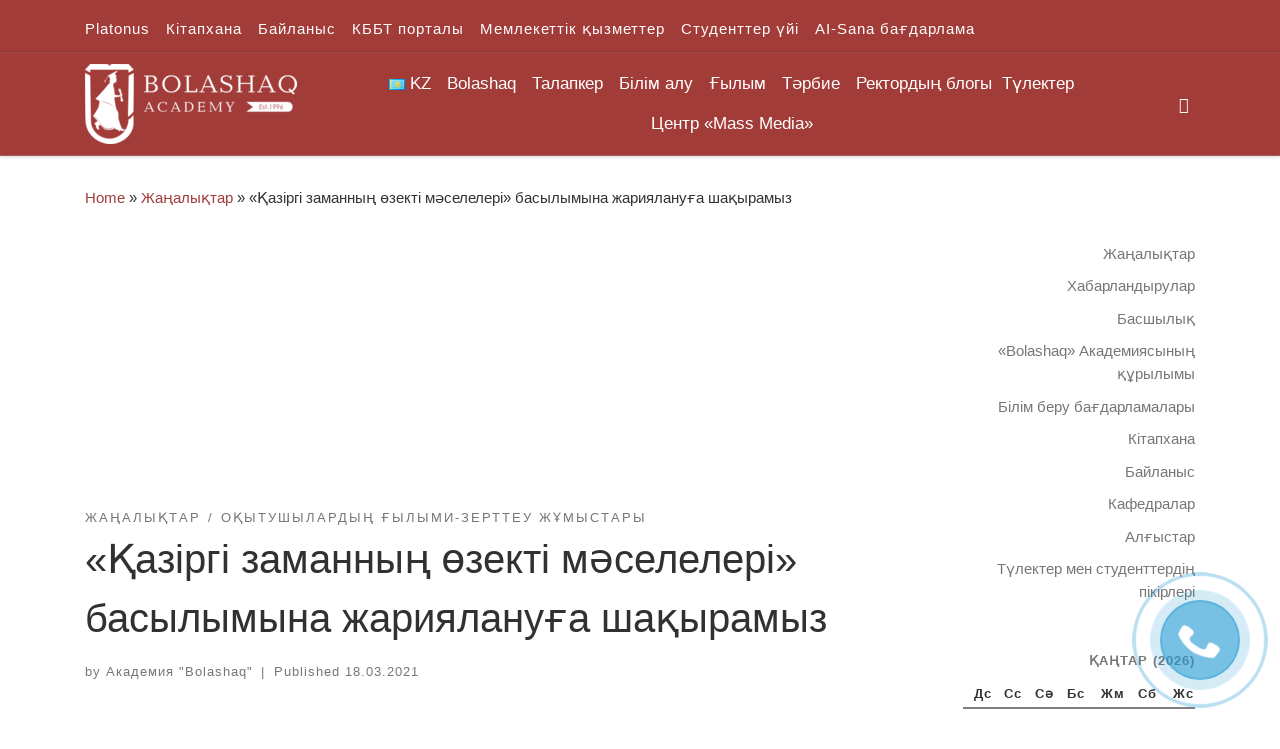

--- FILE ---
content_type: text/html; charset=UTF-8
request_url: https://bolashaq.edu.kz/kk/novosti-kk/azirgi-zamanny-zekti-m-seleleri-basylymyna-zharijalanu-a-sha-yramyz/
body_size: 34682
content:
<!DOCTYPE html>
<!--[if IE 7]>
<html class="ie ie7" lang="kk">
<![endif]-->
<!--[if IE 8]>
<html class="ie ie8" lang="kk">
<![endif]-->
<!--[if !(IE 7) | !(IE 8)  ]><!-->
<html lang="kk" class="no-js">
<!--<![endif]-->
  <head>
  <meta charset="UTF-8" />
  <meta http-equiv="X-UA-Compatible" content="IE=EDGE" />
  <meta name="viewport" content="width=device-width, initial-scale=1.0" />
  <link rel="profile"  href="https://gmpg.org/xfn/11" />
  <link rel="pingback" href="https://bolashaq.edu.kz/xmlrpc.php" />
<script>(function(html){html.className = html.className.replace(/\bno-js\b/,'js')})(document.documentElement);</script>
<title>&#171;Қазіргі заманның өзекті мәселелері&#187;  басылымына жариялануға шақырамыз &#8211; Академия &quot;Bolashaq&quot;</title>
<meta name='robots' content='max-image-preview:large' />
<link rel="alternate" href="https://bolashaq.edu.kz/kk/novosti-kk/azirgi-zamanny-zekti-m-seleleri-basylymyna-zharijalanu-a-sha-yramyz/" hreflang="kk" />
<link rel="alternate" href="https://bolashaq.edu.kz/novosti/priglashaem-k-publikacii-v-aps/" hreflang="ru" />
<link rel="alternate" href="https://bolashaq.edu.kz/en/novosti-en/we-invite-you-to-publish-in-the-aps/" hreflang="en" />
<link rel='dns-prefetch' href='//s.w.org' />
<link rel="alternate" type="application/rss+xml" title="Академия &quot;Bolashaq&quot; &raquo; Веб-арна" href="https://bolashaq.edu.kz/kk/feed/" />
<link rel="alternate" type="application/rss+xml" title="Академия &quot;Bolashaq&quot; &raquo; пікірлер веб-арнасы" href="https://bolashaq.edu.kz/kk/comments/feed/" />
<link rel="alternate" type="application/rss+xml" title="Академия &quot;Bolashaq&quot; &raquo; &#171;Қазіргі заманның өзекті мәселелері&#187;  басылымына жариялануға шақырамыз пікірлер веб-арнасы" href="https://bolashaq.edu.kz/kk/novosti-kk/azirgi-zamanny-zekti-m-seleleri-basylymyna-zharijalanu-a-sha-yramyz/feed/" />
<script>
window._wpemojiSettings = {"baseUrl":"https:\/\/s.w.org\/images\/core\/emoji\/13.1.0\/72x72\/","ext":".png","svgUrl":"https:\/\/s.w.org\/images\/core\/emoji\/13.1.0\/svg\/","svgExt":".svg","source":{"concatemoji":"https:\/\/bolashaq.edu.kz\/wp-includes\/js\/wp-emoji-release.min.js?ver=5.9.12"}};
/*! This file is auto-generated */
!function(e,a,t){var n,r,o,i=a.createElement("canvas"),p=i.getContext&&i.getContext("2d");function s(e,t){var a=String.fromCharCode;p.clearRect(0,0,i.width,i.height),p.fillText(a.apply(this,e),0,0);e=i.toDataURL();return p.clearRect(0,0,i.width,i.height),p.fillText(a.apply(this,t),0,0),e===i.toDataURL()}function c(e){var t=a.createElement("script");t.src=e,t.defer=t.type="text/javascript",a.getElementsByTagName("head")[0].appendChild(t)}for(o=Array("flag","emoji"),t.supports={everything:!0,everythingExceptFlag:!0},r=0;r<o.length;r++)t.supports[o[r]]=function(e){if(!p||!p.fillText)return!1;switch(p.textBaseline="top",p.font="600 32px Arial",e){case"flag":return s([127987,65039,8205,9895,65039],[127987,65039,8203,9895,65039])?!1:!s([55356,56826,55356,56819],[55356,56826,8203,55356,56819])&&!s([55356,57332,56128,56423,56128,56418,56128,56421,56128,56430,56128,56423,56128,56447],[55356,57332,8203,56128,56423,8203,56128,56418,8203,56128,56421,8203,56128,56430,8203,56128,56423,8203,56128,56447]);case"emoji":return!s([10084,65039,8205,55357,56613],[10084,65039,8203,55357,56613])}return!1}(o[r]),t.supports.everything=t.supports.everything&&t.supports[o[r]],"flag"!==o[r]&&(t.supports.everythingExceptFlag=t.supports.everythingExceptFlag&&t.supports[o[r]]);t.supports.everythingExceptFlag=t.supports.everythingExceptFlag&&!t.supports.flag,t.DOMReady=!1,t.readyCallback=function(){t.DOMReady=!0},t.supports.everything||(n=function(){t.readyCallback()},a.addEventListener?(a.addEventListener("DOMContentLoaded",n,!1),e.addEventListener("load",n,!1)):(e.attachEvent("onload",n),a.attachEvent("onreadystatechange",function(){"complete"===a.readyState&&t.readyCallback()})),(n=t.source||{}).concatemoji?c(n.concatemoji):n.wpemoji&&n.twemoji&&(c(n.twemoji),c(n.wpemoji)))}(window,document,window._wpemojiSettings);
</script>
<style>
img.wp-smiley,
img.emoji {
	display: inline !important;
	border: none !important;
	box-shadow: none !important;
	height: 1em !important;
	width: 1em !important;
	margin: 0 0.07em !important;
	vertical-align: -0.1em !important;
	background: none !important;
	padding: 0 !important;
}
</style>
	<link rel='stylesheet' id='wp-block-library-css'  href='https://bolashaq.edu.kz/wp-includes/css/dist/block-library/style.min.css?ver=5.9.12' media='all' />
<style id='global-styles-inline-css'>
body{--wp--preset--color--black: #000000;--wp--preset--color--cyan-bluish-gray: #abb8c3;--wp--preset--color--white: #ffffff;--wp--preset--color--pale-pink: #f78da7;--wp--preset--color--vivid-red: #cf2e2e;--wp--preset--color--luminous-vivid-orange: #ff6900;--wp--preset--color--luminous-vivid-amber: #fcb900;--wp--preset--color--light-green-cyan: #7bdcb5;--wp--preset--color--vivid-green-cyan: #00d084;--wp--preset--color--pale-cyan-blue: #8ed1fc;--wp--preset--color--vivid-cyan-blue: #0693e3;--wp--preset--color--vivid-purple: #9b51e0;--wp--preset--gradient--vivid-cyan-blue-to-vivid-purple: linear-gradient(135deg,rgba(6,147,227,1) 0%,rgb(155,81,224) 100%);--wp--preset--gradient--light-green-cyan-to-vivid-green-cyan: linear-gradient(135deg,rgb(122,220,180) 0%,rgb(0,208,130) 100%);--wp--preset--gradient--luminous-vivid-amber-to-luminous-vivid-orange: linear-gradient(135deg,rgba(252,185,0,1) 0%,rgba(255,105,0,1) 100%);--wp--preset--gradient--luminous-vivid-orange-to-vivid-red: linear-gradient(135deg,rgba(255,105,0,1) 0%,rgb(207,46,46) 100%);--wp--preset--gradient--very-light-gray-to-cyan-bluish-gray: linear-gradient(135deg,rgb(238,238,238) 0%,rgb(169,184,195) 100%);--wp--preset--gradient--cool-to-warm-spectrum: linear-gradient(135deg,rgb(74,234,220) 0%,rgb(151,120,209) 20%,rgb(207,42,186) 40%,rgb(238,44,130) 60%,rgb(251,105,98) 80%,rgb(254,248,76) 100%);--wp--preset--gradient--blush-light-purple: linear-gradient(135deg,rgb(255,206,236) 0%,rgb(152,150,240) 100%);--wp--preset--gradient--blush-bordeaux: linear-gradient(135deg,rgb(254,205,165) 0%,rgb(254,45,45) 50%,rgb(107,0,62) 100%);--wp--preset--gradient--luminous-dusk: linear-gradient(135deg,rgb(255,203,112) 0%,rgb(199,81,192) 50%,rgb(65,88,208) 100%);--wp--preset--gradient--pale-ocean: linear-gradient(135deg,rgb(255,245,203) 0%,rgb(182,227,212) 50%,rgb(51,167,181) 100%);--wp--preset--gradient--electric-grass: linear-gradient(135deg,rgb(202,248,128) 0%,rgb(113,206,126) 100%);--wp--preset--gradient--midnight: linear-gradient(135deg,rgb(2,3,129) 0%,rgb(40,116,252) 100%);--wp--preset--duotone--dark-grayscale: url('#wp-duotone-dark-grayscale');--wp--preset--duotone--grayscale: url('#wp-duotone-grayscale');--wp--preset--duotone--purple-yellow: url('#wp-duotone-purple-yellow');--wp--preset--duotone--blue-red: url('#wp-duotone-blue-red');--wp--preset--duotone--midnight: url('#wp-duotone-midnight');--wp--preset--duotone--magenta-yellow: url('#wp-duotone-magenta-yellow');--wp--preset--duotone--purple-green: url('#wp-duotone-purple-green');--wp--preset--duotone--blue-orange: url('#wp-duotone-blue-orange');--wp--preset--font-size--small: 13px;--wp--preset--font-size--medium: 20px;--wp--preset--font-size--large: 36px;--wp--preset--font-size--x-large: 42px;}.has-black-color{color: var(--wp--preset--color--black) !important;}.has-cyan-bluish-gray-color{color: var(--wp--preset--color--cyan-bluish-gray) !important;}.has-white-color{color: var(--wp--preset--color--white) !important;}.has-pale-pink-color{color: var(--wp--preset--color--pale-pink) !important;}.has-vivid-red-color{color: var(--wp--preset--color--vivid-red) !important;}.has-luminous-vivid-orange-color{color: var(--wp--preset--color--luminous-vivid-orange) !important;}.has-luminous-vivid-amber-color{color: var(--wp--preset--color--luminous-vivid-amber) !important;}.has-light-green-cyan-color{color: var(--wp--preset--color--light-green-cyan) !important;}.has-vivid-green-cyan-color{color: var(--wp--preset--color--vivid-green-cyan) !important;}.has-pale-cyan-blue-color{color: var(--wp--preset--color--pale-cyan-blue) !important;}.has-vivid-cyan-blue-color{color: var(--wp--preset--color--vivid-cyan-blue) !important;}.has-vivid-purple-color{color: var(--wp--preset--color--vivid-purple) !important;}.has-black-background-color{background-color: var(--wp--preset--color--black) !important;}.has-cyan-bluish-gray-background-color{background-color: var(--wp--preset--color--cyan-bluish-gray) !important;}.has-white-background-color{background-color: var(--wp--preset--color--white) !important;}.has-pale-pink-background-color{background-color: var(--wp--preset--color--pale-pink) !important;}.has-vivid-red-background-color{background-color: var(--wp--preset--color--vivid-red) !important;}.has-luminous-vivid-orange-background-color{background-color: var(--wp--preset--color--luminous-vivid-orange) !important;}.has-luminous-vivid-amber-background-color{background-color: var(--wp--preset--color--luminous-vivid-amber) !important;}.has-light-green-cyan-background-color{background-color: var(--wp--preset--color--light-green-cyan) !important;}.has-vivid-green-cyan-background-color{background-color: var(--wp--preset--color--vivid-green-cyan) !important;}.has-pale-cyan-blue-background-color{background-color: var(--wp--preset--color--pale-cyan-blue) !important;}.has-vivid-cyan-blue-background-color{background-color: var(--wp--preset--color--vivid-cyan-blue) !important;}.has-vivid-purple-background-color{background-color: var(--wp--preset--color--vivid-purple) !important;}.has-black-border-color{border-color: var(--wp--preset--color--black) !important;}.has-cyan-bluish-gray-border-color{border-color: var(--wp--preset--color--cyan-bluish-gray) !important;}.has-white-border-color{border-color: var(--wp--preset--color--white) !important;}.has-pale-pink-border-color{border-color: var(--wp--preset--color--pale-pink) !important;}.has-vivid-red-border-color{border-color: var(--wp--preset--color--vivid-red) !important;}.has-luminous-vivid-orange-border-color{border-color: var(--wp--preset--color--luminous-vivid-orange) !important;}.has-luminous-vivid-amber-border-color{border-color: var(--wp--preset--color--luminous-vivid-amber) !important;}.has-light-green-cyan-border-color{border-color: var(--wp--preset--color--light-green-cyan) !important;}.has-vivid-green-cyan-border-color{border-color: var(--wp--preset--color--vivid-green-cyan) !important;}.has-pale-cyan-blue-border-color{border-color: var(--wp--preset--color--pale-cyan-blue) !important;}.has-vivid-cyan-blue-border-color{border-color: var(--wp--preset--color--vivid-cyan-blue) !important;}.has-vivid-purple-border-color{border-color: var(--wp--preset--color--vivid-purple) !important;}.has-vivid-cyan-blue-to-vivid-purple-gradient-background{background: var(--wp--preset--gradient--vivid-cyan-blue-to-vivid-purple) !important;}.has-light-green-cyan-to-vivid-green-cyan-gradient-background{background: var(--wp--preset--gradient--light-green-cyan-to-vivid-green-cyan) !important;}.has-luminous-vivid-amber-to-luminous-vivid-orange-gradient-background{background: var(--wp--preset--gradient--luminous-vivid-amber-to-luminous-vivid-orange) !important;}.has-luminous-vivid-orange-to-vivid-red-gradient-background{background: var(--wp--preset--gradient--luminous-vivid-orange-to-vivid-red) !important;}.has-very-light-gray-to-cyan-bluish-gray-gradient-background{background: var(--wp--preset--gradient--very-light-gray-to-cyan-bluish-gray) !important;}.has-cool-to-warm-spectrum-gradient-background{background: var(--wp--preset--gradient--cool-to-warm-spectrum) !important;}.has-blush-light-purple-gradient-background{background: var(--wp--preset--gradient--blush-light-purple) !important;}.has-blush-bordeaux-gradient-background{background: var(--wp--preset--gradient--blush-bordeaux) !important;}.has-luminous-dusk-gradient-background{background: var(--wp--preset--gradient--luminous-dusk) !important;}.has-pale-ocean-gradient-background{background: var(--wp--preset--gradient--pale-ocean) !important;}.has-electric-grass-gradient-background{background: var(--wp--preset--gradient--electric-grass) !important;}.has-midnight-gradient-background{background: var(--wp--preset--gradient--midnight) !important;}.has-small-font-size{font-size: var(--wp--preset--font-size--small) !important;}.has-medium-font-size{font-size: var(--wp--preset--font-size--medium) !important;}.has-large-font-size{font-size: var(--wp--preset--font-size--large) !important;}.has-x-large-font-size{font-size: var(--wp--preset--font-size--x-large) !important;}
</style>
<link rel='stylesheet' id='megamenu-css'  href='https://bolashaq.edu.kz/wp-content/uploads/hummingbird-assets/aec539e0869826929bb02c691aa4f208.css' media='all' />
<link rel='stylesheet' id='dashicons-css'  href='https://bolashaq.edu.kz/wp-includes/css/dashicons.min.css?ver=5.9.12' media='all' />
<link rel='stylesheet' id='wphb-1-css'  href='https://bolashaq.edu.kz/wp-content/uploads/hummingbird-assets/17db74e9f77037d92c93d212cf3b29a0.css' media='all' />
<style id='wphb-1-inline-css'>
::-moz-selection{background-color:#a23c39}::selection{background-color:#a23c39}a,.btn-skin:active,.btn-skin:focus,.btn-skin:hover,.btn-skin.inverted,.grid-container__classic .post-type__icon,.post-type__icon:hover .icn-format,.grid-container__classic .post-type__icon:hover .icn-format,[class*='grid-container__'] .entry-title a.czr-title:hover,input[type=checkbox]:checked::before{color:#a23c39}.czr-css-loader > div ,.btn-skin,.btn-skin:active,.btn-skin:focus,.btn-skin:hover,.btn-skin-h-dark,.btn-skin-h-dark.inverted:active,.btn-skin-h-dark.inverted:focus,.btn-skin-h-dark.inverted:hover{border-color:#a23c39}.tc-header.border-top{border-top-color:#a23c39}[class*='grid-container__'] .entry-title a:hover::after,.grid-container__classic .post-type__icon,.btn-skin,.btn-skin.inverted:active,.btn-skin.inverted:focus,.btn-skin.inverted:hover,.btn-skin-h-dark,.btn-skin-h-dark.inverted:active,.btn-skin-h-dark.inverted:focus,.btn-skin-h-dark.inverted:hover,.sidebar .widget-title::after,input[type=radio]:checked::before{background-color:#a23c39}.btn-skin-light:active,.btn-skin-light:focus,.btn-skin-light:hover,.btn-skin-light.inverted{color:#c76360}input:not([type='submit']):not([type='button']):not([type='number']):not([type='checkbox']):not([type='radio']):focus,textarea:focus,.btn-skin-light,.btn-skin-light.inverted,.btn-skin-light:active,.btn-skin-light:focus,.btn-skin-light:hover,.btn-skin-light.inverted:active,.btn-skin-light.inverted:focus,.btn-skin-light.inverted:hover{border-color:#c76360}.btn-skin-light,.btn-skin-light.inverted:active,.btn-skin-light.inverted:focus,.btn-skin-light.inverted:hover{background-color:#c76360}.btn-skin-lightest:active,.btn-skin-lightest:focus,.btn-skin-lightest:hover,.btn-skin-lightest.inverted{color:#ce7673}.btn-skin-lightest,.btn-skin-lightest.inverted,.btn-skin-lightest:active,.btn-skin-lightest:focus,.btn-skin-lightest:hover,.btn-skin-lightest.inverted:active,.btn-skin-lightest.inverted:focus,.btn-skin-lightest.inverted:hover{border-color:#ce7673}.btn-skin-lightest,.btn-skin-lightest.inverted:active,.btn-skin-lightest.inverted:focus,.btn-skin-lightest.inverted:hover{background-color:#ce7673}.pagination,a:hover,a:focus,a:active,.btn-skin-dark:active,.btn-skin-dark:focus,.btn-skin-dark:hover,.btn-skin-dark.inverted,.btn-skin-dark-oh:active,.btn-skin-dark-oh:focus,.btn-skin-dark-oh:hover,.post-info a:not(.btn):hover,.grid-container__classic .post-type__icon .icn-format,[class*='grid-container__'] .hover .entry-title a,.widget-area a:not(.btn):hover,a.czr-format-link:hover,.format-link.hover a.czr-format-link,button[type=submit]:hover,button[type=submit]:active,button[type=submit]:focus,input[type=submit]:hover,input[type=submit]:active,input[type=submit]:focus,.tabs .nav-link:hover,.tabs .nav-link.active,.tabs .nav-link.active:hover,.tabs .nav-link.active:focus{color:#752b29}.grid-container__classic.tc-grid-border .grid__item,.btn-skin-dark,.btn-skin-dark.inverted,button[type=submit],input[type=submit],.btn-skin-dark:active,.btn-skin-dark:focus,.btn-skin-dark:hover,.btn-skin-dark.inverted:active,.btn-skin-dark.inverted:focus,.btn-skin-dark.inverted:hover,.btn-skin-h-dark:active,.btn-skin-h-dark:focus,.btn-skin-h-dark:hover,.btn-skin-h-dark.inverted,.btn-skin-h-dark.inverted,.btn-skin-h-dark.inverted,.btn-skin-dark-oh:active,.btn-skin-dark-oh:focus,.btn-skin-dark-oh:hover,.btn-skin-dark-oh.inverted:active,.btn-skin-dark-oh.inverted:focus,.btn-skin-dark-oh.inverted:hover,button[type=submit]:hover,button[type=submit]:active,button[type=submit]:focus,input[type=submit]:hover,input[type=submit]:active,input[type=submit]:focus{border-color:#752b29}.btn-skin-dark,.btn-skin-dark.inverted:active,.btn-skin-dark.inverted:focus,.btn-skin-dark.inverted:hover,.btn-skin-h-dark:active,.btn-skin-h-dark:focus,.btn-skin-h-dark:hover,.btn-skin-h-dark.inverted,.btn-skin-h-dark.inverted,.btn-skin-h-dark.inverted,.btn-skin-dark-oh.inverted:active,.btn-skin-dark-oh.inverted:focus,.btn-skin-dark-oh.inverted:hover,.grid-container__classic .post-type__icon:hover,button[type=submit],input[type=submit],.czr-link-hover-underline .widgets-list-layout-links a:not(.btn)::before,.czr-link-hover-underline .widget_archive a:not(.btn)::before,.czr-link-hover-underline .widget_nav_menu a:not(.btn)::before,.czr-link-hover-underline .widget_rss ul a:not(.btn)::before,.czr-link-hover-underline .widget_recent_entries a:not(.btn)::before,.czr-link-hover-underline .widget_categories a:not(.btn)::before,.czr-link-hover-underline .widget_meta a:not(.btn)::before,.czr-link-hover-underline .widget_recent_comments a:not(.btn)::before,.czr-link-hover-underline .widget_pages a:not(.btn)::before,.czr-link-hover-underline .widget_calendar a:not(.btn)::before,[class*='grid-container__'] .hover .entry-title a::after,a.czr-format-link::before,.comment-author a::before,.comment-link::before,.tabs .nav-link.active::before{background-color:#752b29}.btn-skin-dark-shaded:active,.btn-skin-dark-shaded:focus,.btn-skin-dark-shaded:hover,.btn-skin-dark-shaded.inverted{background-color:rgba(117,43,41,0.2)}.btn-skin-dark-shaded,.btn-skin-dark-shaded.inverted:active,.btn-skin-dark-shaded.inverted:focus,.btn-skin-dark-shaded.inverted:hover{background-color:rgba(117,43,41,0.8)}.tc-header,#tc-sn .tc-sn-inner,.czr-overlay,.add-menu-button,.tc-header .socials a,.tc-header .socials a:focus,.tc-header .socials a:active,.nav__utils,.nav__utils a,.nav__utils a:focus,.nav__utils a:active,.header-contact__info a,.header-contact__info a:focus,.header-contact__info a:active,.czr-overlay a:hover,.dropdown-menu,.tc-header .navbar-brand-sitename,[class*=nav__menu] .nav__link,[class*=nav__menu] .nav__link-wrapper .caret__dropdown-toggler,[class*=nav__menu] .dropdown-menu .nav__link,[class*=nav__menu] .dropdown-item .nav__link:hover,.tc-header form.czr-form label,.czr-overlay form.czr-form label,.tc-header .czr-form input:not([type='submit']):not([type='button']):not([type='number']):not([type='checkbox']):not([type='radio']),.tc-header .czr-form textarea,.tc-header .czr-form .form-control,.czr-overlay .czr-form input:not([type='submit']):not([type='button']):not([type='number']):not([type='checkbox']):not([type='radio']),.czr-overlay .czr-form textarea,.czr-overlay .czr-form .form-control,.tc-header h1,.tc-header h2,.tc-header h3,.tc-header h4,.tc-header h5,.tc-header h6{color:#fffcfc}.tc-header .czr-form input:not([type='submit']):not([type='button']):not([type='number']):not([type='checkbox']):not([type='radio']),.tc-header .czr-form textarea,.tc-header .czr-form .form-control,.czr-overlay .czr-form input:not([type='submit']):not([type='button']):not([type='number']):not([type='checkbox']):not([type='radio']),.czr-overlay .czr-form textarea,.czr-overlay .czr-form .form-control{border-color:#fffcfc}.ham__toggler-span-wrapper .line,[class*=nav__menu] .nav__title::before{background-color:#fffcfc}.header-tagline,[class*=nav__menu] .nav__link:hover,[class*=nav__menu] .nav__link-wrapper .caret__dropdown-toggler:hover,[class*=nav__menu] .show:not(.dropdown-item) > .nav__link,[class*=nav__menu] .show:not(.dropdown-item) > .nav__link-wrapper .nav__link,.czr-highlight-contextual-menu-items [class*=nav__menu] li:not(.dropdown-item).current-active > .nav__link,.czr-highlight-contextual-menu-items [class*=nav__menu] li:not(.dropdown-item).current-active > .nav__link-wrapper .nav__link,.czr-highlight-contextual-menu-items [class*=nav__menu] .current-menu-item > .nav__link,.czr-highlight-contextual-menu-items [class*=nav__menu] .current-menu-item > .nav__link-wrapper .nav__link,[class*=nav__menu] .dropdown-item .nav__link,.czr-overlay a,.tc-header .socials a:hover,.nav__utils a:hover,.czr-highlight-contextual-menu-items .nav__utils a.current-active,.header-contact__info a:hover,.tc-header .czr-form .form-group.in-focus label,.czr-overlay .czr-form .form-group.in-focus label{color:rgba(255,252,252,0.7)}.nav__utils .ham-toggler-menu.czr-collapsed:hover .line{background-color:rgba(255,252,252,0.7)}.topbar-navbar__wrapper,.dropdown-item:not(:last-of-type){border-color:rgba(255,252,252,0.09)}.tc-header{border-bottom-color:rgba(255,252,252,0.09)}#tc-sn{outline-color:rgba(255,252,252,0.09)}.mobile-nav__container,.header-search__container,.mobile-nav__nav,.vertical-nav > li:not(:last-of-type){border-color:rgba(255,252,252,0.075)}.tc-header,#tc-sn .tc-sn-inner,.dropdown-menu,.dropdown-item:active,.dropdown-item:focus,.dropdown-item:hover{background-color:#a23c39}.sticky-transparent.is-sticky .mobile-sticky,.sticky-transparent.is-sticky .desktop-sticky,.sticky-transparent.is-sticky .mobile-nav__nav,.header-transparent:not(.is-sticky) .mobile-nav__nav,.header-transparent:not(.is-sticky) .dropdown-menu{background-color:rgba(162,60,57,0.9)}.czr-overlay{background-color:rgba(162,60,57,0.98)}.dropdown-item:before,.vertical-nav .caret__dropdown-toggler{background-color:rgba(93,195,198,0.045)}.navbar-brand,.header-tagline,h1,h2,h3,.tc-dropcap { font-family : 'Helvetica Neue','Helvetica','Arial','sans-serif'; }
body { font-family : 'Helvetica Neue','Helvetica','Arial','sans-serif'; }

              body {
                font-size : 1.00rem;
                line-height : 1.5em;
              }

.tc-header.border-top { border-top-width: 5px; border-top-style: solid }
.tc-singular-thumbnail-wrapper .entry-media__wrapper {
                max-height: 200px;
                height :200px
              }

@media (min-width: 576px ){
.tc-singular-thumbnail-wrapper .entry-media__wrapper {
                  max-height: 250px;
                  height :250px
                }
}

#czr-push-footer { display: none; visibility: hidden; }
        .czr-sticky-footer #czr-push-footer.sticky-footer-enabled { display: block; }
        
</style>
<!--n2css--><!--n2js--><script src='https://bolashaq.edu.kz/wp-content/uploads/hummingbird-assets/953ed68c1f73133de2f5e190e6f84ddf.js' id='wphb-2-js'></script>
<script src='https://bolashaq.edu.kz/wp-content/themes/customizr/assets/front/js/libs/modernizr.min.js?ver=4.4.24' id='modernizr-js'></script>
<script src='https://bolashaq.edu.kz/wp-includes/js/underscore.min.js?ver=1.13.1' id='underscore-js'></script>
<script id='tc-scripts-js-extra'>
var CZRParams = {"assetsPath":"https:\/\/bolashaq.edu.kz\/wp-content\/themes\/customizr\/assets\/front\/","mainScriptUrl":"https:\/\/bolashaq.edu.kz\/wp-content\/themes\/customizr\/assets\/front\/js\/tc-scripts.min.js?4.4.24","deferFontAwesome":"1","fontAwesomeUrl":"https:\/\/bolashaq.edu.kz\/wp-content\/themes\/customizr\/assets\/shared\/fonts\/fa\/css\/fontawesome-all.min.css?4.4.24","_disabled":[],"centerSliderImg":"1","isLightBoxEnabled":"1","SmoothScroll":{"Enabled":true,"Options":{"touchpadSupport":false}},"isAnchorScrollEnabled":"","anchorSmoothScrollExclude":{"simple":["[class*=edd]",".carousel-control","[data-toggle=\"modal\"]","[data-toggle=\"dropdown\"]","[data-toggle=\"czr-dropdown\"]","[data-toggle=\"tooltip\"]","[data-toggle=\"popover\"]","[data-toggle=\"collapse\"]","[data-toggle=\"czr-collapse\"]","[data-toggle=\"tab\"]","[data-toggle=\"pill\"]","[data-toggle=\"czr-pill\"]","[class*=upme]","[class*=um-]"],"deep":{"classes":[],"ids":[]}},"timerOnScrollAllBrowsers":"1","centerAllImg":"1","HasComments":"","LoadModernizr":"1","stickyHeader":"","extLinksStyle":"","extLinksTargetExt":"","extLinksSkipSelectors":{"classes":["btn","button"],"ids":[]},"dropcapEnabled":"","dropcapWhere":{"post":"","page":""},"dropcapMinWords":"","dropcapSkipSelectors":{"tags":["IMG","IFRAME","H1","H2","H3","H4","H5","H6","BLOCKQUOTE","UL","OL"],"classes":["btn"],"id":[]},"imgSmartLoadEnabled":"","imgSmartLoadOpts":{"parentSelectors":["[class*=grid-container], .article-container",".__before_main_wrapper",".widget-front",".post-related-articles",".tc-singular-thumbnail-wrapper",".sek-module-inner"],"opts":{"excludeImg":[".tc-holder-img"]}},"imgSmartLoadsForSliders":"1","pluginCompats":[],"isWPMobile":"","menuStickyUserSettings":{"desktop":"stick_up","mobile":"stick_up"},"adminAjaxUrl":"https:\/\/bolashaq.edu.kz\/wp-admin\/admin-ajax.php","ajaxUrl":"https:\/\/bolashaq.edu.kz\/kk\/?czrajax=1","frontNonce":{"id":"CZRFrontNonce","handle":"c84cd3ca34"},"isDevMode":"","isModernStyle":"1","i18n":{"Permanently dismiss":"Permanently dismiss"},"frontNotifications":{"welcome":{"enabled":false,"content":"","dismissAction":"dismiss_welcome_note_front"}},"preloadGfonts":"1","googleFonts":null,"version":"4.4.24"};
</script>
<script src='https://bolashaq.edu.kz/wp-content/themes/customizr/assets/front/js/tc-scripts.min.js?ver=4.4.24' id='tc-scripts-js' defer></script>
<link rel="https://api.w.org/" href="https://bolashaq.edu.kz/wp-json/" /><link rel="alternate" type="application/json" href="https://bolashaq.edu.kz/wp-json/wp/v2/posts/37019" /><link rel="EditURI" type="application/rsd+xml" title="RSD" href="https://bolashaq.edu.kz/xmlrpc.php?rsd" />
<link rel="wlwmanifest" type="application/wlwmanifest+xml" href="https://bolashaq.edu.kz/wp-includes/wlwmanifest.xml" /> 
<meta name="generator" content="WordPress 5.9.12" />
<link rel="canonical" href="https://bolashaq.edu.kz/kk/novosti-kk/azirgi-zamanny-zekti-m-seleleri-basylymyna-zharijalanu-a-sha-yramyz/" />
<link rel='shortlink' href='https://bolashaq.edu.kz/?p=37019' />
<link rel="alternate" type="application/json+oembed" href="https://bolashaq.edu.kz/wp-json/oembed/1.0/embed?url=https%3A%2F%2Fbolashaq.edu.kz%2Fkk%2Fnovosti-kk%2Fazirgi-zamanny-zekti-m-seleleri-basylymyna-zharijalanu-a-sha-yramyz%2F" />
<link rel="alternate" type="text/xml+oembed" href="https://bolashaq.edu.kz/wp-json/oembed/1.0/embed?url=https%3A%2F%2Fbolashaq.edu.kz%2Fkk%2Fnovosti-kk%2Fazirgi-zamanny-zekti-m-seleleri-basylymyna-zharijalanu-a-sha-yramyz%2F&#038;format=xml" />
<script type="text/javascript">window.vdz_cb = {"ajax_url":"https:\/\/bolashaq.edu.kz\/wp-admin\/admin-ajax.php","auth_flag":false};</script><script>document.documentElement.className += " js";</script>
<!-- Analytics by WP Statistics - https://wp-statistics.com -->
              <link rel="preload" as="font" type="font/woff2" href="https://bolashaq.edu.kz/wp-content/themes/customizr/assets/shared/fonts/customizr/customizr.woff2?128396981" crossorigin="anonymous"/>
            <style>.recentcomments a{display:inline !important;padding:0 !important;margin:0 !important;}</style>		<style id="wp-custom-css">
			a {
  text-decoration: none
}		</style>
		<style type="text/css">/** Mega Menu CSS: fs **/</style>
</head>

  <body class="nb-3-3-8 nimble-no-local-data-skp__post_post_37019 nimble-no-group-site-tmpl-skp__all_post post-template-default single single-post postid-37019 single-format-standard wp-custom-logo wp-embed-responsive sek-hide-rc-badge mega-menu-main czr-link-hover-underline header-skin-custom footer-skin-light czr-r-sidebar tc-center-images czr-full-layout customizr-4-4-24 czr-sticky-footer">
    <svg xmlns="http://www.w3.org/2000/svg" viewBox="0 0 0 0" width="0" height="0" focusable="false" role="none" style="visibility: hidden; position: absolute; left: -9999px; overflow: hidden;" ><defs><filter id="wp-duotone-dark-grayscale"><feColorMatrix color-interpolation-filters="sRGB" type="matrix" values=" .299 .587 .114 0 0 .299 .587 .114 0 0 .299 .587 .114 0 0 .299 .587 .114 0 0 " /><feComponentTransfer color-interpolation-filters="sRGB" ><feFuncR type="table" tableValues="0 0.49803921568627" /><feFuncG type="table" tableValues="0 0.49803921568627" /><feFuncB type="table" tableValues="0 0.49803921568627" /><feFuncA type="table" tableValues="1 1" /></feComponentTransfer><feComposite in2="SourceGraphic" operator="in" /></filter></defs></svg><svg xmlns="http://www.w3.org/2000/svg" viewBox="0 0 0 0" width="0" height="0" focusable="false" role="none" style="visibility: hidden; position: absolute; left: -9999px; overflow: hidden;" ><defs><filter id="wp-duotone-grayscale"><feColorMatrix color-interpolation-filters="sRGB" type="matrix" values=" .299 .587 .114 0 0 .299 .587 .114 0 0 .299 .587 .114 0 0 .299 .587 .114 0 0 " /><feComponentTransfer color-interpolation-filters="sRGB" ><feFuncR type="table" tableValues="0 1" /><feFuncG type="table" tableValues="0 1" /><feFuncB type="table" tableValues="0 1" /><feFuncA type="table" tableValues="1 1" /></feComponentTransfer><feComposite in2="SourceGraphic" operator="in" /></filter></defs></svg><svg xmlns="http://www.w3.org/2000/svg" viewBox="0 0 0 0" width="0" height="0" focusable="false" role="none" style="visibility: hidden; position: absolute; left: -9999px; overflow: hidden;" ><defs><filter id="wp-duotone-purple-yellow"><feColorMatrix color-interpolation-filters="sRGB" type="matrix" values=" .299 .587 .114 0 0 .299 .587 .114 0 0 .299 .587 .114 0 0 .299 .587 .114 0 0 " /><feComponentTransfer color-interpolation-filters="sRGB" ><feFuncR type="table" tableValues="0.54901960784314 0.98823529411765" /><feFuncG type="table" tableValues="0 1" /><feFuncB type="table" tableValues="0.71764705882353 0.25490196078431" /><feFuncA type="table" tableValues="1 1" /></feComponentTransfer><feComposite in2="SourceGraphic" operator="in" /></filter></defs></svg><svg xmlns="http://www.w3.org/2000/svg" viewBox="0 0 0 0" width="0" height="0" focusable="false" role="none" style="visibility: hidden; position: absolute; left: -9999px; overflow: hidden;" ><defs><filter id="wp-duotone-blue-red"><feColorMatrix color-interpolation-filters="sRGB" type="matrix" values=" .299 .587 .114 0 0 .299 .587 .114 0 0 .299 .587 .114 0 0 .299 .587 .114 0 0 " /><feComponentTransfer color-interpolation-filters="sRGB" ><feFuncR type="table" tableValues="0 1" /><feFuncG type="table" tableValues="0 0.27843137254902" /><feFuncB type="table" tableValues="0.5921568627451 0.27843137254902" /><feFuncA type="table" tableValues="1 1" /></feComponentTransfer><feComposite in2="SourceGraphic" operator="in" /></filter></defs></svg><svg xmlns="http://www.w3.org/2000/svg" viewBox="0 0 0 0" width="0" height="0" focusable="false" role="none" style="visibility: hidden; position: absolute; left: -9999px; overflow: hidden;" ><defs><filter id="wp-duotone-midnight"><feColorMatrix color-interpolation-filters="sRGB" type="matrix" values=" .299 .587 .114 0 0 .299 .587 .114 0 0 .299 .587 .114 0 0 .299 .587 .114 0 0 " /><feComponentTransfer color-interpolation-filters="sRGB" ><feFuncR type="table" tableValues="0 0" /><feFuncG type="table" tableValues="0 0.64705882352941" /><feFuncB type="table" tableValues="0 1" /><feFuncA type="table" tableValues="1 1" /></feComponentTransfer><feComposite in2="SourceGraphic" operator="in" /></filter></defs></svg><svg xmlns="http://www.w3.org/2000/svg" viewBox="0 0 0 0" width="0" height="0" focusable="false" role="none" style="visibility: hidden; position: absolute; left: -9999px; overflow: hidden;" ><defs><filter id="wp-duotone-magenta-yellow"><feColorMatrix color-interpolation-filters="sRGB" type="matrix" values=" .299 .587 .114 0 0 .299 .587 .114 0 0 .299 .587 .114 0 0 .299 .587 .114 0 0 " /><feComponentTransfer color-interpolation-filters="sRGB" ><feFuncR type="table" tableValues="0.78039215686275 1" /><feFuncG type="table" tableValues="0 0.94901960784314" /><feFuncB type="table" tableValues="0.35294117647059 0.47058823529412" /><feFuncA type="table" tableValues="1 1" /></feComponentTransfer><feComposite in2="SourceGraphic" operator="in" /></filter></defs></svg><svg xmlns="http://www.w3.org/2000/svg" viewBox="0 0 0 0" width="0" height="0" focusable="false" role="none" style="visibility: hidden; position: absolute; left: -9999px; overflow: hidden;" ><defs><filter id="wp-duotone-purple-green"><feColorMatrix color-interpolation-filters="sRGB" type="matrix" values=" .299 .587 .114 0 0 .299 .587 .114 0 0 .299 .587 .114 0 0 .299 .587 .114 0 0 " /><feComponentTransfer color-interpolation-filters="sRGB" ><feFuncR type="table" tableValues="0.65098039215686 0.40392156862745" /><feFuncG type="table" tableValues="0 1" /><feFuncB type="table" tableValues="0.44705882352941 0.4" /><feFuncA type="table" tableValues="1 1" /></feComponentTransfer><feComposite in2="SourceGraphic" operator="in" /></filter></defs></svg><svg xmlns="http://www.w3.org/2000/svg" viewBox="0 0 0 0" width="0" height="0" focusable="false" role="none" style="visibility: hidden; position: absolute; left: -9999px; overflow: hidden;" ><defs><filter id="wp-duotone-blue-orange"><feColorMatrix color-interpolation-filters="sRGB" type="matrix" values=" .299 .587 .114 0 0 .299 .587 .114 0 0 .299 .587 .114 0 0 .299 .587 .114 0 0 " /><feComponentTransfer color-interpolation-filters="sRGB" ><feFuncR type="table" tableValues="0.098039215686275 1" /><feFuncG type="table" tableValues="0 0.66274509803922" /><feFuncB type="table" tableValues="0.84705882352941 0.41960784313725" /><feFuncA type="table" tableValues="1 1" /></feComponentTransfer><feComposite in2="SourceGraphic" operator="in" /></filter></defs></svg>      <a class="screen-reader-text skip-link" href="#content">Skip to content</a>
    
    
    <div id="tc-page-wrap" class="">

      <header class="tpnav-header__header tc-header sl-logo_left sticky-brand-shrink-on border-top czr-submenu-fade czr-submenu-move" >
    <div class="topbar-navbar__wrapper " >
  <div class="container">
        <div class="row flex-row flex-lg-nowrap justify-content-start justify-content-lg-end align-items-center topbar-navbar__row">
                    <div class="topbar-nav__container col col-auto d-none d-lg-flex">
          <nav id="topbar-nav" class="topbar-nav__nav">
            <div class="nav__menu-wrapper topbar-nav__menu-wrapper czr-open-on-hover" >
<ul id="topbar-menu" class="topbar-nav__menu regular-nav nav__menu nav"><li id="menu-item-8425" class="menu-item menu-item-type-custom menu-item-object-custom menu-item-8425"><a href="http://platonus.bolashaq.edu.kz/" class="nav__link"><span class="nav__title">Platonus</span></a></li>
<li id="menu-item-871" class="menu-item menu-item-type-custom menu-item-object-custom menu-item-871"><a href="https://library.bolashaq.edu.kz/" class="nav__link"><span class="nav__title">Кітапхана</span></a></li>
<li id="menu-item-876" class="menu-item menu-item-type-post_type menu-item-object-page menu-item-876"><a href="https://bolashaq.edu.kz/kk/bajlanys/" class="nav__link"><span class="nav__title">Байланыс</span></a></li>
<li id="menu-item-8423" class="menu-item menu-item-type-custom menu-item-object-custom menu-item-8423"><a href="http://dot.bolashaq.edu.kz/moodle/?lang=kk" class="nav__link"><span class="nav__title">КББТ порталы</span></a></li>
<li id="menu-item-14639" class="menu-item menu-item-type-taxonomy menu-item-object-category menu-item-14639"><a href="https://bolashaq.edu.kz/kk/category/memlekettik-yzmet-k-rsetuler/" class="nav__link"><span class="nav__title">Мемлекеттік қызметтер</span></a></li>
<li id="menu-item-168847" class="menu-item menu-item-type-custom menu-item-object-custom menu-item-168847"><a href="https://bolashaq.edu.kz/kk/bolashaq-akademijasyny-rylymy/studentter-ji/" class="nav__link"><span class="nav__title">Студенттер үйі</span></a></li>
<li id="menu-item-178022" class="menu-item menu-item-type-taxonomy menu-item-object-category menu-item-178022"><a href="https://bolashaq.edu.kz/kk/category/ai-sana-ba-darlama/" class="nav__link"><span class="nav__title">AI-Sana бағдарлама</span></a></li>
</ul></div>          </nav>
        </div>
                          <div class="topbar-nav__socials social-links col col-auto ">
          <ul class="socials " >
  <li ><a rel="nofollow noopener noreferrer" class="social-icon icon-instagram"  title="Подпишитесь на нас в Instagram" aria-label="Подпишитесь на нас в Instagram" href="https://www.instagram.com/academy_bolashaq/"  target="_blank" ><i class="fab fa-instagram"></i></a></li> <li ><a rel="nofollow noopener noreferrer" class="social-icon icon-telegram"  title="Подпишитесь на нас в Telegram" aria-label="Подпишитесь на нас в Telegram" href="https://t.me/AcademyBolashaqBot"  target="_blank" ><i class="fab fa-telegram"></i></a></li> <li ><a rel="nofollow noopener noreferrer" class="social-icon icon-youtube"  title="Подпишитесь на нас в Youtube" aria-label="Подпишитесь на нас в Youtube" href="https://www.youtube.com/channel/UCEyfB3tRVsfnmkcgjZeMw2A"  target="_blank" ><i class="fab fa-youtube"></i></a></li> <li ><a rel="nofollow noopener noreferrer" class="social-icon icon-facebook"  title="Подпишитесь на нас в Facebook" aria-label="Подпишитесь на нас в Facebook" href="https://www.facebook.com/profile.php?id=100010814325387&#038;fref=search&#038;__tn__=%2Cd%2CP-R&#038;eid=ARD-Q3LR0r1j4y9V31aFk8s0BlJE669o5iS3IUuO8h-jXv6IAUpMBFIABmhDeYNxRWjnD5APcLhbNiPB"  target="_blank" ><i class="fab fa-facebook"></i></a></li></ul>
        </div>
                </div>
      </div>
</div>    <div class="primary-navbar__wrapper d-none d-lg-block has-horizontal-menu desktop-sticky" >
  <div class="container">
    <div class="row align-items-center flex-row primary-navbar__row">
      <div class="branding__container col col-auto" >
  <div class="branding align-items-center flex-column ">
    <div class="branding-row d-flex flex-row align-items-center align-self-start">
      <div class="navbar-brand col-auto " >
  <a class="navbar-brand-sitelogo" href="https://bolashaq.edu.kz/kk/"  aria-label="Академия &quot;Bolashaq&quot; | Официальный сайт Академии &quot;Болашак&quot;" >
    <img src="https://bolashaq.edu.kz/wp-content/uploads/2025/04/cropped-Bolashak_LOGO_White1-1.png" alt="Back Home" class="" width="212" height="80"  data-no-retina>  </a>
</div>
      </div>
      </div>
</div>
      <div class="primary-nav__container justify-content-lg-around col col-lg-auto flex-lg-column" >
  <div class="primary-nav__wrapper flex-lg-row align-items-center justify-content-end">
              <nav class="primary-nav__nav col" id="primary-nav">
          <div class="nav__menu-wrapper primary-nav__menu-wrapper justify-content-start czr-open-on-hover" >
<div id="mega-menu-wrap-main" class="mega-menu-wrap"><div class="mega-menu-toggle"><div class="mega-toggle-blocks-left"></div><div class="mega-toggle-blocks-center"></div><div class="mega-toggle-blocks-right"><div class='mega-toggle-block mega-menu-toggle-block mega-toggle-block-1' id='mega-toggle-block-1' tabindex='0'><span class='mega-toggle-label' role='button' aria-expanded='false'><span class='mega-toggle-label-closed'>MENU</span><span class='mega-toggle-label-open'>MENU</span></span></div></div></div><ul id="mega-menu-main" class="mega-menu max-mega-menu mega-menu-horizontal mega-no-js" data-event="click" data-effect="fade" data-effect-speed="200" data-effect-mobile="disabled" data-effect-speed-mobile="0" data-mobile-force-width="false" data-second-click="go" data-document-click="collapse" data-vertical-behaviour="standard" data-breakpoint="600" data-unbind="true" data-mobile-state="collapse_all" data-mobile-direction="vertical" data-hover-intent-timeout="300" data-hover-intent-interval="100"><li class="mega-pll-parent-menu-item mega-menu-item mega-menu-item-type-custom mega-menu-item-object-custom mega-current-menu-parent mega-menu-item-has-children mega-menu-megamenu mega-menu-grid mega-align-bottom-left mega-menu-grid mega-menu-item-178382 pll-parent-menu-item" id="mega-menu-item-178382"><a class="mega-menu-link" href="#pll_switcher" aria-expanded="false" tabindex="0"><img src="[data-uri]" alt="KZ" width="16" height="11" style="width: 16px; height: 11px;" /><span style="margin-left:0.3em;">KZ</span><span class="mega-indicator" aria-hidden="true"></span></a>
<ul class="mega-sub-menu" role='presentation'>
<li class="mega-menu-row" id="mega-menu-178382-0">
	<ul class="mega-sub-menu" style='--columns:12' role='presentation'>
<li class="mega-menu-column mega-menu-columns-3-of-12" style="--span:3" id="mega-menu-178382-0-0">
		<ul class="mega-sub-menu">
<li class="mega-lang-item mega-lang-item-151 mega-lang-item-kk mega-current-lang mega-lang-item-first mega-menu-item mega-menu-item-type-custom mega-menu-item-object-custom mega-menu-item-178382-kk lang-item lang-item-151 lang-item-kk current-lang lang-item-first" id="mega-menu-item-178382-kk"><a class="mega-menu-link" href="https://bolashaq.edu.kz/kk/novosti-kk/azirgi-zamanny-zekti-m-seleleri-basylymyna-zharijalanu-a-sha-yramyz/"><img src="[data-uri]" alt="KZ" width="16" height="11" style="width: 16px; height: 11px;" /><span style="margin-left:0.3em;">KZ</span></a></li><li class="mega-lang-item mega-lang-item-94 mega-lang-item-ru mega-menu-item mega-menu-item-type-custom mega-menu-item-object-custom mega-menu-item-178382-ru lang-item lang-item-94 lang-item-ru" id="mega-menu-item-178382-ru"><a class="mega-menu-link" href="https://bolashaq.edu.kz/novosti/priglashaem-k-publikacii-v-aps/"><img src="[data-uri]" alt="RU" width="16" height="11" style="width: 16px; height: 11px;" /><span style="margin-left:0.3em;">RU</span></a></li><li class="mega-lang-item mega-lang-item-147 mega-lang-item-en mega-menu-item mega-menu-item-type-custom mega-menu-item-object-custom mega-menu-item-178382-en lang-item lang-item-147 lang-item-en" id="mega-menu-item-178382-en"><a class="mega-menu-link" href="https://bolashaq.edu.kz/en/novosti-en/we-invite-you-to-publish-in-the-aps/"><img src="[data-uri]" alt="EN" width="16" height="11" style="width: 16px; height: 11px;" /><span style="margin-left:0.3em;">EN</span></a></li>		</ul>
</li>	</ul>
</li></ul>
</li><li class="mega-menu-item mega-menu-item-type-taxonomy mega-menu-item-object-category mega-menu-item-has-children mega-menu-megamenu mega-menu-grid mega-align-bottom-left mega-menu-grid mega-disable-link mega-menu-item-8570" id="mega-menu-item-8570"><a class="mega-menu-link" tabindex="0" aria-expanded="false" role="button">Bolashaq<span class="mega-indicator" aria-hidden="true"></span></a>
<ul class="mega-sub-menu" role='presentation'>
<li class="mega-menu-row" id="mega-menu-8570-0">
	<ul class="mega-sub-menu" style='--columns:12' role='presentation'>
<li class="mega-menu-column mega-menu-columns-6-of-12" style="--span:6" id="mega-menu-8570-0-0">
		<ul class="mega-sub-menu">
<li class="mega-menu-item mega-menu-item-type-post_type mega-menu-item-object-page mega-menu-item-8579" id="mega-menu-item-8579"><a class="mega-menu-link" href="https://bolashaq.edu.kz/kk/akademija-zh-ninde-a-parat/">Академия жөнінде ақпарат</a></li><li class="mega-menu-item mega-menu-item-type-post_type mega-menu-item-object-page mega-menu-item-8588" id="mega-menu-item-8588"><a class="mega-menu-link" href="https://bolashaq.edu.kz/kk/akademijany-ma-saty/">Академияның миссиясы</a></li><li class="mega-menu-item mega-menu-item-type-post_type mega-menu-item-object-page mega-menu-item-8580" id="mega-menu-item-8580"><a class="mega-menu-link" href="https://bolashaq.edu.kz/kk/bolashaq-akademijasyny-rylymy/">«Bolashaq» Академиясының құрылымы</a></li><li class="mega-menu-item mega-menu-item-type-post_type mega-menu-item-object-page mega-menu-item-8582" id="mega-menu-item-8582"><a class="mega-menu-link" href="https://bolashaq.edu.kz/kk/basshyly/">Басшылық</a></li><li class="mega-menu-item mega-menu-item-type-post_type mega-menu-item-object-page mega-menu-item-8581" id="mega-menu-item-8581"><a class="mega-menu-link" href="https://bolashaq.edu.kz/kk/rektor/">Ректор</a></li><li class="mega-menu-item mega-menu-item-type-custom mega-menu-item-object-custom mega-menu-item-174345" id="mega-menu-item-174345"><a class="mega-menu-link" href="https://bolashaq.edu.kz/kk/category/bolashaq-zhajynda/rektorat-kk/">Ректорат</a></li><li class="mega-menu-item mega-menu-item-type-taxonomy mega-menu-item-object-category mega-menu-item-8589" id="mega-menu-item-8589"><a class="mega-menu-link" href="https://bolashaq.edu.kz/kk/category/bolashaq-zhajynda/ylymi-ke-es/">Ғылыми кеңес</a></li><li class="mega-menu-item mega-menu-item-type-post_type mega-menu-item-object-page mega-menu-item-8584" id="mega-menu-item-8584"><a class="mega-menu-link" href="https://bolashaq.edu.kz/kk/smzh/">СМЖ</a></li><li class="mega-menu-item mega-menu-item-type-taxonomy mega-menu-item-object-category mega-menu-item-8592" id="mega-menu-item-8592"><a class="mega-menu-link" href="https://bolashaq.edu.kz/kk/category/akkreditacija-kk/">Аккредитация</a></li><li class="mega-menu-item mega-menu-item-type-taxonomy mega-menu-item-object-category mega-menu-item-174350" id="mega-menu-item-174350"><a class="mega-menu-link" href="https://bolashaq.edu.kz/kk/category/bolashaq-zhajynda/k-siptik-ba-dar-beru-zh-mysy/">Кәсіптік бағдар беру жұмысы</a></li>		</ul>
</li><li class="mega-menu-column mega-menu-columns-6-of-12" style="--span:6" id="mega-menu-8570-0-1">
		<ul class="mega-sub-menu">
<li class="mega-menu-item mega-menu-item-type-taxonomy mega-menu-item-object-category mega-menu-item-174353" id="mega-menu-item-174353"><a class="mega-menu-link" href="https://bolashaq.edu.kz/kk/category/bolashaq-zhajynda/akademija-esepteri/">Академия Есептері</a></li><li class="mega-menu-item mega-menu-item-type-taxonomy mega-menu-item-object-category mega-menu-item-8593" id="mega-menu-item-8593"><a class="mega-menu-link" href="https://bolashaq.edu.kz/kk/category/memlekettik-yzmet-k-rsetuler/">Мемлекеттік қызметтер</a></li><li class="mega-menu-item mega-menu-item-type-taxonomy mega-menu-item-object-category mega-hide-on-desktop mega-hide-on-mobile mega-menu-item-174365" id="mega-menu-item-174365"><a class="mega-menu-link" href="https://bolashaq.edu.kz/kk/category/biliktilikti-arttyru-ortaly-y/">Біліктілікті арттыру орталығы</a></li><li class="mega-menu-item mega-menu-item-type-taxonomy mega-menu-item-object-category mega-menu-item-14495" id="mega-menu-item-14495"><a class="mega-menu-link" href="https://bolashaq.edu.kz/kk/category/bolashaq-zhajynda/normativti-zhattar/">Нормативті құжаттар</a></li><li class="mega-menu-item mega-menu-item-type-taxonomy mega-menu-item-object-category mega-menu-item-8679" id="mega-menu-item-8679"><a class="mega-menu-link" href="https://bolashaq.edu.kz/kk/category/t-rbie/zhem-orly-a-zhol-zho/">Жемқорлыққа жол жоқ</a></li><li class="mega-menu-item mega-menu-item-type-taxonomy mega-menu-item-object-category mega-menu-item-8594" id="mega-menu-item-8594"><a class="mega-menu-link" href="https://bolashaq.edu.kz/kk/category/seriktestik-zh-nindegi-kelisimsharttar/">Серіктестік жөніндегі келісімшарттар</a></li><li class="mega-menu-item mega-menu-item-type-custom mega-menu-item-object-custom mega-menu-item-174369" id="mega-menu-item-174369"><a class="mega-menu-link" href="https://bolashaq.edu.kz/kk/category/bolashaq-zhajynda/bos-zh-mys-oryndary/">Бос жұмыс орындары</a></li><li class="mega-menu-item mega-menu-item-type-post_type mega-menu-item-object-page mega-menu-item-8587" id="mega-menu-item-8587"><a class="mega-menu-link" href="https://bolashaq.edu.kz/kk/kolledzhder/">Колледж</a></li><li class="mega-menu-item mega-menu-item-type-post_type mega-menu-item-object-page mega-hide-on-desktop mega-hide-on-mobile mega-menu-item-8586" id="mega-menu-item-8586"><a class="mega-menu-link" href="https://bolashaq.edu.kz/kk/riptester/">Әріптестер</a></li><li class="mega-menu-item mega-menu-item-type-post_type mega-menu-item-object-page mega-hide-on-desktop mega-hide-on-mobile mega-menu-item-8585" id="mega-menu-item-8585"><a class="mega-menu-link" href="https://bolashaq.edu.kz/kk/?page_id=8440">Талапкер-2025</a></li>		</ul>
</li>	</ul>
</li><li class="mega-menu-row" id="mega-menu-8570-999">
	<ul class="mega-sub-menu" style='--columns:12' role='presentation'>
<li class="mega-menu-column mega-menu-columns-3-of-12" style="--span:3" id="mega-menu-8570-999-0">
		<ul class="mega-sub-menu">
<li class="mega-menu-item mega-menu-item-type-custom mega-menu-item-object-custom mega-menu-item-178740" id="mega-menu-item-178740"><a class="mega-menu-link" href="https://bolashaq.edu.kz/kk/al-aly-bas-aru-organdary/al-aly-bas-aru-organdary/">Алқалы басқару органдары</a></li>		</ul>
</li>	</ul>
</li></ul>
</li><li class="mega-menu-item mega-menu-item-type-custom mega-menu-item-object-custom mega-menu-item-has-children mega-menu-megamenu mega-menu-grid mega-align-bottom-left mega-menu-grid mega-disable-link mega-menu-item-18511" id="mega-menu-item-18511"><a class="mega-menu-link" tabindex="0" aria-expanded="false" role="button">Талапкер<span class="mega-indicator" aria-hidden="true"></span></a>
<ul class="mega-sub-menu" role='presentation'>
<li class="mega-menu-row" id="mega-menu-18511-0">
	<ul class="mega-sub-menu" style='--columns:12' role='presentation'>
<li class="mega-menu-column mega-menu-columns-5-of-12" style="--span:5" id="mega-menu-18511-0-0">
		<ul class="mega-sub-menu">
<li class="mega-menu-item mega-menu-item-type-custom mega-menu-item-object-custom mega-menu-item-174067" id="mega-menu-item-174067"><a class="mega-menu-link" href="https://bolashaq.edu.kz/kk/talapker-2/">Талапкер 2025</a></li><li class="mega-menu-item mega-menu-item-type-post_type mega-menu-item-object-page mega-menu-item-18515" id="mega-menu-item-18515"><a class="mega-menu-link" href="https://bolashaq.edu.kz/kk/talapker/bilim-beru-ba-darlamalary/">Білім беру бағдарламалары</a></li><li class="mega-menu-item mega-menu-item-type-custom mega-menu-item-object-custom mega-menu-item-176238" id="mega-menu-item-176238"><a class="mega-menu-link" href="https://bolashaq.edu.kz/kk/bolashaq-akademijasyny-rylymy/bolashaq-respublikasyny-studenttik-ke-esi/">Студенттер үкіметі</a></li><li class="mega-menu-item mega-menu-item-type-post_type mega-menu-item-object-page mega-menu-item-18519" id="mega-menu-item-18519"><a class="mega-menu-link" href="https://bolashaq.edu.kz/kk/ba/">“ЛиМоНаД” студенттік газеті</a></li><li class="mega-menu-item mega-menu-item-type-post_type mega-menu-item-object-page mega-hide-on-desktop mega-hide-on-mobile mega-disable-link mega-menu-item-18517" id="mega-menu-item-18517"><a class="mega-menu-link" tabindex="0">Студенттердің өзін-өзі басқаруы</a></li><li class="mega-menu-item mega-menu-item-type-post_type mega-menu-item-object-page mega-menu-item-8603" id="mega-menu-item-8603"><a class="mega-menu-link" href="https://bolashaq.edu.kz/kk/kafedralar/">Кафедралар</a></li>		</ul>
</li><li class="mega-menu-column mega-menu-columns-7-of-12" style="--span:7" id="mega-menu-18511-0-1">
		<ul class="mega-sub-menu">
<li class="mega-menu-item mega-menu-item-type-taxonomy mega-menu-item-object-category mega-menu-item-18524" id="mega-menu-item-18524"><a class="mega-menu-link" href="https://bolashaq.edu.kz/kk/category/mektep-t-lekterine-arnal-an-konkurstar-men-olimpiadalar/">Мектеп түлектеріне арналған конкурстар мен олимпиадалар</a></li><li class="mega-menu-item mega-menu-item-type-taxonomy mega-menu-item-object-category mega-menu-item-18526" id="mega-menu-item-18526"><a class="mega-menu-link" href="https://bolashaq.edu.kz/kk/category/nauka-kk/zhas-alymdar-ke-esi/">Жас ғалымдар кеңесі</a></li><li class="mega-menu-item mega-menu-item-type-taxonomy mega-menu-item-object-category mega-hide-on-desktop mega-hide-on-mobile mega-menu-item-18528" id="mega-menu-item-18528"><a class="mega-menu-link" href="https://bolashaq.edu.kz/kk/category/nauka-kk/ylymi-baj-aular/">Ғылыми байқаулар</a></li><li class="mega-menu-item mega-menu-item-type-post_type mega-menu-item-object-page mega-hide-on-desktop mega-hide-on-mobile mega-menu-item-18534" id="mega-menu-item-18534"><a class="mega-menu-link" href="https://bolashaq.edu.kz/kk/riptester/">Әріптестер</a></li><li class="mega-menu-item mega-menu-item-type-taxonomy mega-menu-item-object-category mega-hide-on-desktop mega-hide-on-mobile mega-menu-item-18529" id="mega-menu-item-18529"><a class="mega-menu-link" href="https://bolashaq.edu.kz/kk/category/nauka-kk/studentterdi-ylymi-zertteu-zh-mystary/">Студенттердің ғылыми-зерттеу жұмыстары</a></li><li class="mega-menu-item mega-menu-item-type-post_type mega-menu-item-object-page mega-hide-on-desktop mega-hide-on-mobile mega-menu-item-18521" id="mega-menu-item-18521"><a class="mega-menu-link" href="https://bolashaq.edu.kz/kk/bolashaq-akademijasyny-rylymy/studentter-ji/">Студенттер үйі</a></li><li class="mega-menu-item mega-menu-item-type-taxonomy mega-menu-item-object-category mega-hide-on-desktop mega-hide-on-mobile mega-menu-item-18522" id="mega-menu-item-18522"><a class="mega-menu-link" href="https://bolashaq.edu.kz/kk/category/t-rbie/klubtar/">Клубтар</a></li><li class="mega-menu-item mega-menu-item-type-post_type mega-menu-item-object-page mega-hide-on-desktop mega-hide-on-mobile mega-menu-item-18512" id="mega-menu-item-18512"><a class="mega-menu-link" href="https://bolashaq.edu.kz/kk/?page_id=8440">Талапкер-2025</a></li>		</ul>
</li>	</ul>
</li><li class="mega-menu-row" id="mega-menu-18511-999">
	<ul class="mega-sub-menu" style='--columns:12' role='presentation'>
<li class="mega-menu-column mega-menu-columns-3-of-12" style="--span:3" id="mega-menu-18511-999-0">
		<ul class="mega-sub-menu">
<li class="mega-menu-item mega-menu-item-type-post_type mega-menu-item-object-page mega-menu-item-179120" id="mega-menu-item-179120"><a class="mega-menu-link" href="https://bolashaq.edu.kz/foundation/">Foundation</a></li>		</ul>
</li>	</ul>
</li></ul>
</li><li class="mega-menu-item mega-menu-item-type-taxonomy mega-menu-item-object-category mega-menu-item-has-children mega-menu-megamenu mega-align-bottom-left mega-menu-megamenu mega-disable-link mega-menu-item-8597" id="mega-menu-item-8597"><a class="mega-menu-link" tabindex="0" aria-expanded="false" role="button">Білім алу<span class="mega-indicator" aria-hidden="true"></span></a>
<ul class="mega-sub-menu">
<li class="mega-menu-item mega-menu-item-type-taxonomy mega-menu-item-object-category mega-menu-column-standard mega-menu-columns-1-of-1 mega-menu-item-8601" style="--columns:1; --span:1" id="mega-menu-item-8601"><a class="mega-menu-link" href="https://bolashaq.edu.kz/kk/category/bilim-alu/o-u-distemelik-ke-es/">Оқу-әдістемелік кеңес</a></li><li class="mega-menu-item mega-menu-item-type-post_type mega-menu-item-object-page mega-menu-column-standard mega-menu-columns-1-of-1 mega-menu-clear mega-menu-item-104838" style="--columns:1; --span:1" id="mega-menu-item-104838"><a class="mega-menu-link" href="https://bolashaq.edu.kz/kk/sapany-amtamasyz-etu-zh-nindegi-komissija/">Сапаны қамтамасыз ету жөніндегі комиссия</a></li><li class="mega-menu-item mega-menu-item-type-post_type mega-menu-item-object-page mega-menu-column-standard mega-menu-columns-1-of-1 mega-menu-clear mega-menu-item-104837" style="--columns:1; --span:1" id="mega-menu-item-104837"><a class="mega-menu-link" href="https://bolashaq.edu.kz/kk/akademijaly-komitetter/">Академиялық комитеттер</a></li><li class="mega-menu-item mega-menu-item-type-post_type mega-menu-item-object-page mega-menu-column-standard mega-menu-columns-1-of-1 mega-menu-clear mega-menu-item-12635" style="--columns:1; --span:1" id="mega-menu-item-12635"><a class="mega-menu-link" href="https://bolashaq.edu.kz/kk/talapker/bilim-beru-ba-darlamalary/">Білім беру бағдарламалары</a></li><li class="mega-menu-item mega-menu-item-type-taxonomy mega-menu-item-object-category mega-menu-column-standard mega-menu-columns-1-of-1 mega-menu-clear mega-menu-item-8598" style="--columns:1; --span:1" id="mega-menu-item-8598"><a class="mega-menu-link" href="https://bolashaq.edu.kz/kk/category/bilim-alu/akademijany-sajasaty/">Академиялық саясат</a></li><li class="mega-menu-item mega-menu-item-type-post_type mega-menu-item-object-page mega-menu-column-standard mega-menu-columns-1-of-1 mega-menu-clear mega-menu-item-8602" style="--columns:1; --span:1" id="mega-menu-item-8602"><a class="mega-menu-link" href="https://bolashaq.edu.kz/kk/akademijaly-k-ntizbe/">Академиялық күнтізбе</a></li><li class="mega-menu-item mega-menu-item-type-post_type mega-menu-item-object-page mega-menu-column-standard mega-menu-columns-1-of-1 mega-menu-clear mega-menu-item-11753" style="--columns:1; --span:1" id="mega-menu-item-11753"><a class="mega-menu-link" href="https://bolashaq.edu.kz/kk/akademijany-t-yrly-y-2/">Академиялық ұтқырлық</a></li><li class="mega-menu-item mega-menu-item-type-custom mega-menu-item-object-custom mega-menu-column-standard mega-menu-columns-1-of-1 mega-menu-clear mega-menu-item-178395" style="--columns:1; --span:1" id="mega-menu-item-178395"><a class="mega-menu-link" href="https://bolashaq.edu.kz/kk/category/bilim-alu/any-tama-ba-yt-berush/">Анықтама-бағыт беруші</a></li><li class="mega-menu-item mega-menu-item-type-post_type mega-menu-item-object-page mega-menu-column-standard mega-menu-columns-1-of-1 mega-menu-clear mega-menu-item-92280" style="--columns:1; --span:1" id="mega-menu-item-92280"><a class="mega-menu-link" href="https://bolashaq.edu.kz/kk/zhm-bolashaq-akademijasyny-zindik-lgidegi-diplomdaryny-blankileri/">ЖМ “Bolashaq” академиясының өзіндік үлгідегі дипломдарының бланкілері</a></li></ul>
</li><li class="mega-menu-item mega-menu-item-type-taxonomy mega-menu-item-object-category mega-current-post-ancestor mega-menu-item-has-children mega-menu-megamenu mega-menu-grid mega-align-bottom-left mega-menu-grid mega-disable-link mega-menu-item-840" id="mega-menu-item-840"><a class="mega-menu-link" tabindex="0" aria-expanded="false" role="button">Ғылым<span class="mega-indicator" aria-hidden="true"></span></a>
<ul class="mega-sub-menu" role='presentation'>
<li class="mega-menu-row" id="mega-menu-840-0">
	<ul class="mega-sub-menu" style='--columns:12' role='presentation'>
<li class="mega-menu-column mega-menu-columns-5-of-12" style="--span:5" id="mega-menu-840-0-0">
		<ul class="mega-sub-menu">
<li class="mega-menu-item mega-menu-item-type-taxonomy mega-menu-item-object-category mega-menu-item-8607" id="mega-menu-item-8607"><a class="mega-menu-link" href="https://bolashaq.edu.kz/kk/category/nauka-kk/ylymi-tehnikaly-ke-es/">ҒТК</a></li><li class="mega-menu-item mega-menu-item-type-taxonomy mega-menu-item-object-category mega-menu-item-8608" id="mega-menu-item-8608"><a class="mega-menu-link" href="https://bolashaq.edu.kz/kk/category/nauka-kk/zhas-alymdar-ke-esi/">ЖҒК</a></li><li class="mega-menu-item mega-menu-item-type-taxonomy mega-menu-item-object-category mega-menu-item-174400" id="mega-menu-item-174400"><a class="mega-menu-link" href="https://bolashaq.edu.kz/kk/category/ylymi-zertteu-zh-mysy/">ҒЗЖ</a></li><li class="mega-menu-item mega-menu-item-type-taxonomy mega-menu-item-object-category mega-menu-item-174398" id="mega-menu-item-174398"><a class="mega-menu-link" href="https://bolashaq.edu.kz/kk/category/nauka-kk/ylymi-jirmeler/">СҒЗЖ</a></li><li class="mega-menu-item mega-menu-item-type-post_type mega-menu-item-object-page mega-menu-item-8611" id="mega-menu-item-8611"><a class="mega-menu-link" href="https://bolashaq.edu.kz/kk/ylymi-ortaly-tar/">Ғылыми орталықтар</a></li><li class="mega-menu-item mega-menu-item-type-custom mega-menu-item-object-custom mega-menu-item-177580" id="mega-menu-item-177580"><a class="mega-menu-link" href="https://bolashaq.edu.kz/kk/ylym-zh-ne-haly-araly-bajlanys-bas-armasy/">Ғылым және халықаралық байланыс басқармасы</a></li><li class="mega-menu-item mega-menu-item-type-taxonomy mega-menu-item-object-category mega-menu-item-8609" id="mega-menu-item-8609"><a class="mega-menu-link" href="https://bolashaq.edu.kz/kk/category/nauka-kk/jarialanymdar/">Жарияланымдар</a></li><li class="mega-menu-item mega-menu-item-type-taxonomy mega-menu-item-object-category mega-menu-item-11748" id="mega-menu-item-11748"><a class="mega-menu-link" href="https://bolashaq.edu.kz/kk/category/nauka-kk/avtorly-ku-lik/">Авторлық куәліктер</a></li><li class="mega-menu-item mega-menu-item-type-post_type mega-menu-item-object-page mega-menu-item-8610" id="mega-menu-item-8610"><a class="mega-menu-link" href="https://bolashaq.edu.kz/kk/akademijany-professorlary/">Академияның профессурасы</a></li><li class="mega-menu-item mega-menu-item-type-custom mega-menu-item-object-custom mega-menu-item-177241" id="mega-menu-item-177241"><a class="mega-menu-link" href="https://bolashaq.edu.kz/kk/ylymi-ata-ty-izdenushiler/">Ғылыми атақты ізденушілер</a></li><li class="mega-menu-item mega-menu-item-type-post_type mega-menu-item-object-page mega-menu-item-8614" id="mega-menu-item-8614"><a class="mega-menu-link" href="https://bolashaq.edu.kz/kk/haly-araly-azirgi-zamanda-y-ma-yzdy-m-seleler-zhurnaly/">Халықаралық Қазіргі замандағы маңызды мәселелер журналы</a></li>		</ul>
</li><li class="mega-menu-column mega-menu-columns-6-of-12" style="--span:6" id="mega-menu-840-0-1">
		<ul class="mega-sub-menu">
<li class="mega-menu-item mega-menu-item-type-taxonomy mega-menu-item-object-category mega-menu-item-8605" id="mega-menu-item-8605"><a class="mega-menu-link" href="https://bolashaq.edu.kz/kk/category/nauka-kk/konferencija/">Конференциялар</a></li><li class="mega-menu-item mega-menu-item-type-taxonomy mega-menu-item-object-category mega-menu-item-8606" id="mega-menu-item-8606"><a class="mega-menu-link" href="https://bolashaq.edu.kz/kk/category/nauka-kk/ylymi-baj-aular/">Ғылыми байқаулар</a></li><li class="mega-menu-item mega-menu-item-type-taxonomy mega-menu-item-object-category mega-menu-item-174402" id="mega-menu-item-174402"><a class="mega-menu-link" href="https://bolashaq.edu.kz/kk/category/nauka-kk/ylymi-seminarlar/">Ғылыми семинарлар</a></li><li class="mega-menu-item mega-menu-item-type-taxonomy mega-menu-item-object-category mega-menu-item-178275" id="mega-menu-item-178275"><a class="mega-menu-link" href="https://bolashaq.edu.kz/kk/category/nacionalnye-i-mezhdunarodnye-bazy-kz/">Ұлттық және халықаралық базалар</a></li><li class="mega-menu-item mega-menu-item-type-taxonomy mega-menu-item-object-category mega-menu-item-8613" id="mega-menu-item-8613"><a class="mega-menu-link" href="https://bolashaq.edu.kz/kk/category/nauka-kk/haly-araly-yzmet/">Халықаралық қызмет</a></li><li class="mega-menu-item mega-menu-item-type-taxonomy mega-menu-item-object-category mega-current-post-ancestor mega-current-menu-parent mega-current-post-parent mega-hide-on-desktop mega-hide-on-mobile mega-menu-item-8615" id="mega-menu-item-8615"><a class="mega-menu-link" href="https://bolashaq.edu.kz/kk/category/nauka-kk/o-ytushylardy-ylymi-zertteu-zh-mystary/">Оқытушылардың ғылыми-зерттеу жұмыстары</a></li><li class="mega-menu-item mega-menu-item-type-taxonomy mega-menu-item-object-category mega-hide-on-desktop mega-hide-on-mobile mega-menu-item-8616" id="mega-menu-item-8616"><a class="mega-menu-link" href="https://bolashaq.edu.kz/kk/category/nauka-kk/studentterdi-ylymi-zertteu-zh-mystary/">Студенттердің ғылыми-зерттеу жұмыстары</a></li><li class="mega-menu-item mega-menu-item-type-taxonomy mega-menu-item-object-category mega-hide-on-desktop mega-hide-on-mobile mega-menu-item-8618" id="mega-menu-item-8618"><a class="mega-menu-link" href="https://bolashaq.edu.kz/kk/category/nauka-kk/grantty-zertteuler/">Гранттық зерттеулер</a></li><li class="mega-menu-item mega-menu-item-type-taxonomy mega-menu-item-object-category mega-hide-on-desktop mega-hide-on-mobile mega-menu-item-144776" id="mega-menu-item-144776"><a class="mega-menu-link" href="https://bolashaq.edu.kz/kk/category/nauka-kk/ruhanijat-ortaly-y/">Руханият Орталығы</a></li><li class="mega-menu-item mega-menu-item-type-taxonomy mega-menu-item-object-category mega-hide-on-desktop mega-hide-on-mobile mega-menu-item-144777" id="mega-menu-item-144777"><a class="mega-menu-link" href="https://bolashaq.edu.kz/kk/category/nauka-kk/karlag-tarihi-a-artu-ortaly-y/">"Карлаг" тарихи-ағарту орталығы</a></li>		</ul>
</li>	</ul>
</li></ul>
</li><li class="mega-menu-item mega-menu-item-type-taxonomy mega-menu-item-object-category mega-menu-item-has-children mega-menu-megamenu mega-align-bottom-left mega-menu-megamenu mega-disable-link mega-menu-item-8670" id="mega-menu-item-8670"><a class="mega-menu-link" tabindex="0" aria-expanded="false" role="button">Тәрбие<span class="mega-indicator" aria-hidden="true"></span></a>
<ul class="mega-sub-menu">
<li class="mega-menu-item mega-menu-item-type-taxonomy mega-menu-item-object-category mega-menu-column-standard mega-menu-columns-1-of-1 mega-menu-item-8675" style="--columns:1; --span:1" id="mega-menu-item-8675"><a class="mega-menu-link" href="https://bolashaq.edu.kz/kk/category/t-rbie/studentterdi-zhetistigi/">Студенттердің жетістігі</a></li><li class="mega-menu-item mega-menu-item-type-custom mega-menu-item-object-custom mega-menu-column-standard mega-menu-columns-1-of-1 mega-menu-clear mega-menu-item-180018" style="--columns:1; --span:1" id="mega-menu-item-180018"><a class="mega-menu-link" href="https://bolashaq.edu.kz/kk/zhastar-isi-zh-nindegi-komitet/">Жастар ісі жөніндегі комитет</a></li><li class="mega-menu-item mega-menu-item-type-taxonomy mega-menu-item-object-category mega-menu-column-standard mega-menu-columns-1-of-1 mega-menu-clear mega-menu-item-8676" style="--columns:1; --span:1" id="mega-menu-item-8676"><a class="mega-menu-link" href="https://bolashaq.edu.kz/kk/category/t-rbie/bolashaq-respublikasy/" aria-label="Болашақ республикасы"></a></li><li class="mega-menu-item mega-menu-item-type-custom mega-menu-item-object-custom mega-menu-column-standard mega-menu-columns-1-of-1 mega-menu-clear mega-menu-item-168509" style="--columns:1; --span:1" id="mega-menu-item-168509"><a class="mega-menu-link" href="https://bolashaq.edu.kz/kk/category/t-rbie/studentter-ji/">Студенттер үйі</a></li><li class="mega-menu-item mega-menu-item-type-custom mega-menu-item-object-custom mega-menu-column-standard mega-menu-columns-1-of-1 mega-menu-clear mega-menu-item-180017" style="--columns:1; --span:1" id="mega-menu-item-180017"><a class="mega-menu-link" href="https://bolashaq.edu.kz/kk/auipsiz-bolasha/">Қауіпсіз болашақ</a></li><li class="mega-menu-item mega-menu-item-type-post_type mega-menu-item-object-page mega-menu-column-standard mega-menu-columns-1-of-1 mega-menu-clear mega-menu-item-8672" style="--columns:1; --span:1" id="mega-menu-item-8672"><a class="mega-menu-link" href="https://bolashaq.edu.kz/kk/bolashaq-akademijasyny-rylymy/kuratorlar-ke-esi/">Кураторлар кеңесі</a></li><li class="mega-menu-item mega-menu-item-type-taxonomy mega-menu-item-object-category mega-menu-column-standard mega-menu-columns-1-of-1 mega-menu-clear mega-menu-item-8681" style="--columns:1; --span:1" id="mega-menu-item-8681"><a class="mega-menu-link" href="https://bolashaq.edu.kz/kk/category/t-rbie/klubtar/" aria-label="Клубтар"></a></li><li class="mega-menu-item mega-menu-item-type-taxonomy mega-menu-item-object-category mega-menu-column-standard mega-menu-columns-1-of-1 mega-menu-clear mega-menu-item-8673" style="--columns:1; --span:1" id="mega-menu-item-8673"><a class="mega-menu-link" href="https://bolashaq.edu.kz/kk/category/t-rbie/salauatty-mir-salty/" aria-label="Салауатты өмір салты"></a></li><li class="mega-menu-item mega-menu-item-type-taxonomy mega-menu-item-object-category mega-menu-column-standard mega-menu-columns-1-of-1 mega-menu-clear mega-menu-item-8674" style="--columns:1; --span:1" id="mega-menu-item-8674"><a class="mega-menu-link" href="https://bolashaq.edu.kz/kk/category/t-rbie/sport-kk/" aria-label="Спорт"></a></li><li class="mega-menu-item mega-menu-item-type-taxonomy mega-menu-item-object-category mega-menu-column-standard mega-menu-columns-1-of-1 mega-menu-clear mega-menu-item-8680" style="--columns:1; --span:1" id="mega-menu-item-8680"><a class="mega-menu-link" href="https://bolashaq.edu.kz/kk/category/t-rbie/zhosparlar/" aria-label="Жоспарлар"></a></li><li class="mega-menu-item mega-menu-item-type-post_type mega-menu-item-object-page mega-menu-column-standard mega-menu-columns-1-of-1 mega-menu-clear mega-menu-item-8683" style="--columns:1; --span:1" id="mega-menu-item-8683"><a class="mega-menu-link" href="https://bolashaq.edu.kz/kk/bizdi-ke-esimiz/" aria-label="Біздің кеңесіміз…"></a></li><li class="mega-menu-item mega-menu-item-type-taxonomy mega-menu-item-object-category mega-menu-column-standard mega-menu-columns-1-of-1 mega-menu-clear mega-menu-item-15524" style="--columns:1; --span:1" id="mega-menu-item-15524"><a class="mega-menu-link" href="https://bolashaq.edu.kz/kk/category/t-rbie/djezht/" aria-label="ДЭжТҚӘ"></a></li></ul>
</li><li class="mega-menu-item mega-menu-item-type-post_type mega-menu-item-object-page mega-align-bottom-left mega-menu-flyout mega-menu-item-8662" id="mega-menu-item-8662"><a class="mega-menu-link" href="https://bolashaq.edu.kz/kk/rektordy-blogy/" tabindex="0">Ректордың блогы</a></li><li class="mega-menu-item mega-menu-item-type-custom mega-menu-item-object-custom mega-menu-item-has-children mega-menu-megamenu mega-align-bottom-left mega-menu-megamenu mega-disable-link mega-menu-item-174416" id="mega-menu-item-174416"><a class="mega-menu-link" tabindex="0" aria-expanded="false" role="button">Түлектер<span class="mega-indicator" aria-hidden="true"></span></a>
<ul class="mega-sub-menu">
<li class="mega-menu-item mega-menu-item-type-custom mega-menu-item-object-custom mega-hide-on-desktop mega-hide-on-mobile mega-menu-column-standard mega-menu-columns-1-of-1 mega-menu-item-174417" style="--columns:1; --span:1" id="mega-menu-item-174417"><a class="mega-menu-link" href="https://bolashaq.edu.kz/kk/t-lek-tabu/">Түлек табу</a></li><li class="mega-menu-item mega-menu-item-type-custom mega-menu-item-object-custom mega-hide-on-desktop mega-hide-on-mobile mega-menu-column-standard mega-menu-columns-1-of-1 mega-menu-clear mega-menu-item-174419" style="--columns:1; --span:1" id="mega-menu-item-174419"><a class="mega-menu-link" href="https://bolashaq.edu.kz/kk/t-lekter-galerejasy/">Түлектер галереясы</a></li><li class="mega-menu-item mega-menu-item-type-custom mega-menu-item-object-custom mega-menu-column-standard mega-menu-columns-1-of-1 mega-menu-clear mega-menu-item-174418" style="--columns:1; --span:1" id="mega-menu-item-174418"><a class="mega-menu-link" href="https://bolashaq.edu.kz/kk/category/t-lekter-auymdasty-y/">Түлектер қауымдастығы</a></li><li class="mega-menu-item mega-menu-item-type-custom mega-menu-item-object-custom mega-hide-on-desktop mega-hide-on-mobile mega-menu-column-standard mega-menu-columns-1-of-1 mega-menu-clear mega-menu-item-174420" style="--columns:1; --span:1" id="mega-menu-item-174420"><a class="mega-menu-link" href="https://bolashaq.edu.kz/kk/t-lekterdi-saualnamasy/">Түлектердің сауалнамасы</a></li><li class="mega-menu-item mega-menu-item-type-custom mega-menu-item-object-custom mega-menu-column-standard mega-menu-columns-1-of-1 mega-menu-clear mega-menu-item-174421" style="--columns:1; --span:1" id="mega-menu-item-174421"><a class="mega-menu-link" href="https://bolashaq.edu.kz/kk/bolashaq-akademijasyny-t-lekter-auymdasty-yny-m-sheleri/">Bolashaq»академиясының Түлектер қауымдастығының мүшелері</a></li></ul>
</li><li class="mega-menu-item mega-menu-item-type-post_type mega-menu-item-object-page mega-menu-item-has-children mega-menu-megamenu mega-align-bottom-left mega-menu-megamenu mega-menu-item-178316" id="mega-menu-item-178316"><a class="mega-menu-link" href="https://bolashaq.edu.kz/struktura-chu-akademija-bolashak/centr-mass-media/" aria-expanded="false" tabindex="0">Центр «Mass Media»<span class="mega-indicator" aria-hidden="true"></span></a>
<ul class="mega-sub-menu">
<li class="mega-menu-item mega-menu-item-type-post_type mega-menu-item-object-page mega-menu-column-standard mega-menu-columns-1-of-6 mega-menu-item-8677" style="--columns:6; --span:1" id="mega-menu-item-8677"><a class="mega-menu-link" href="https://bolashaq.edu.kz/kk/ba/">“ЛиМоНаД” студенттік газеті</a></li><li class="mega-menu-item mega-menu-item-type-taxonomy mega-menu-item-object-category mega-menu-column-standard mega-menu-columns-1-of-6 mega-menu-item-8682" style="--columns:6; --span:1" id="mega-menu-item-8682"><a class="mega-menu-link" href="https://bolashaq.edu.kz/kk/category/t-rbie/yzy-ty-materialdar/">БАҚ біз туралы</a></li></ul>
</li></ul></div></div>        </nav>
    <div class="primary-nav__utils nav__utils col-auto" >
    <ul class="nav utils flex-row flex-nowrap regular-nav">
      <li class="nav__search " >
  <a href="#" class="search-toggle_btn icn-search czr-overlay-toggle_btn"  aria-expanded="false"><span class="sr-only">Search</span></a>
        <div class="czr-search-expand">
      <div class="czr-search-expand-inner"><div class="search-form__container " >
  <form action="https://bolashaq.edu.kz/kk/" method="get" class="czr-form search-form">
    <div class="form-group czr-focus">
            <label for="s-697c048cefc55" id="lsearch-697c048cefc55">
        <span class="screen-reader-text">Search</span>
        <input id="s-697c048cefc55" class="form-control czr-search-field" name="s" type="search" value="" aria-describedby="lsearch-697c048cefc55" placeholder="Search &hellip;">
      </label>
      <button type="submit" class="button"><i class="icn-search"></i><span class="screen-reader-text">Search &hellip;</span></button>
    </div>
  </form>
</div></div>
    </div>
    </li>
    </ul>
</div>  </div>
</div>
    </div>
  </div>
</div>    <div class="mobile-navbar__wrapper d-lg-none mobile-sticky" >
    <div class="branding__container justify-content-between align-items-center container" >
  <div class="branding flex-column">
    <div class="branding-row d-flex align-self-start flex-row align-items-center">
      <div class="navbar-brand col-auto " >
  <a class="navbar-brand-sitelogo" href="https://bolashaq.edu.kz/kk/"  aria-label="Академия &quot;Bolashaq&quot; | Официальный сайт Академии &quot;Болашак&quot;" >
    <img src="https://bolashaq.edu.kz/wp-content/uploads/2025/04/cropped-Bolashak_LOGO_White1-1.png" alt="Back Home" class="" width="212" height="80"  data-no-retina>  </a>
</div>
    </div>
      </div>
  <div class="mobile-utils__wrapper nav__utils regular-nav">
    <ul class="nav utils row flex-row flex-nowrap">
      <li class="nav__search " >
  <a href="#" class="search-toggle_btn icn-search czr-dropdown" data-aria-haspopup="true" aria-expanded="false"><span class="sr-only">Search</span></a>
        <div class="czr-search-expand">
      <div class="czr-search-expand-inner"><div class="search-form__container " >
  <form action="https://bolashaq.edu.kz/kk/" method="get" class="czr-form search-form">
    <div class="form-group czr-focus">
            <label for="s-697c048cf0797" id="lsearch-697c048cf0797">
        <span class="screen-reader-text">Search</span>
        <input id="s-697c048cf0797" class="form-control czr-search-field" name="s" type="search" value="" aria-describedby="lsearch-697c048cf0797" placeholder="Search &hellip;">
      </label>
      <button type="submit" class="button"><i class="icn-search"></i><span class="screen-reader-text">Search &hellip;</span></button>
    </div>
  </form>
</div></div>
    </div>
        <ul class="dropdown-menu czr-dropdown-menu">
      <li class="header-search__container container">
  <div class="search-form__container " >
  <form action="https://bolashaq.edu.kz/kk/" method="get" class="czr-form search-form">
    <div class="form-group czr-focus">
            <label for="s-697c048cf0bc2" id="lsearch-697c048cf0bc2">
        <span class="screen-reader-text">Search</span>
        <input id="s-697c048cf0bc2" class="form-control czr-search-field" name="s" type="search" value="" aria-describedby="lsearch-697c048cf0bc2" placeholder="Search &hellip;">
      </label>
      <button type="submit" class="button"><i class="icn-search"></i><span class="screen-reader-text">Search &hellip;</span></button>
    </div>
  </form>
</div></li>    </ul>
  </li>
<li class="hamburger-toggler__container " >
  <button class="ham-toggler-menu czr-collapsed" data-toggle="czr-collapse" data-target="#mobile-nav"><span class="ham__toggler-span-wrapper"><span class="line line-1"></span><span class="line line-2"></span><span class="line line-3"></span></span><span class="screen-reader-text">Menu</span></button>
</li>
    </ul>
  </div>
</div>
<div class="mobile-nav__container " >
   <nav class="mobile-nav__nav flex-column czr-collapse" id="mobile-nav">
      <div class="mobile-nav__inner container">
      <div class="nav__menu-wrapper mobile-nav__menu-wrapper czr-open-on-click" >
<ul id="mobile-nav-menu" class="mobile-nav__menu vertical-nav nav__menu flex-column nav"><li id="menu-item-178382" class="pll-parent-menu-item menu-item menu-item-type-custom menu-item-object-custom current-menu-parent menu-item-has-children czr-dropdown current-active menu-item-178382"><span class="display-flex nav__link-wrapper align-items-start"><a href="#pll_switcher" class="nav__link"><span class="nav__title"><img src="[data-uri]" alt="KZ" width="16" height="11" style="width: 16px; height: 11px;" /><span style="margin-left:0.3em;">KZ</span></span></a><button data-toggle="czr-dropdown" aria-haspopup="true" aria-expanded="false" class="caret__dropdown-toggler czr-btn-link"><i class="icn-down-small"></i></button></span>
<ul class="dropdown-menu czr-dropdown-menu">
	<li id="menu-item-178382-kk" class="lang-item lang-item-151 lang-item-kk current-lang lang-item-first menu-item menu-item-type-custom menu-item-object-custom dropdown-item menu-item-178382-kk"><a href="https://bolashaq.edu.kz/kk/novosti-kk/azirgi-zamanny-zekti-m-seleleri-basylymyna-zharijalanu-a-sha-yramyz/" hreflang="kk" lang="kk" class="nav__link"><span class="nav__title"><img src="[data-uri]" alt="KZ" width="16" height="11" style="width: 16px; height: 11px;" /><span style="margin-left:0.3em;">KZ</span></span></a></li>
	<li id="menu-item-178382-ru" class="lang-item lang-item-94 lang-item-ru menu-item menu-item-type-custom menu-item-object-custom dropdown-item menu-item-178382-ru"><a href="https://bolashaq.edu.kz/novosti/priglashaem-k-publikacii-v-aps/" hreflang="ru-RU" lang="ru-RU" class="nav__link"><span class="nav__title"><img src="[data-uri]" alt="RU" width="16" height="11" style="width: 16px; height: 11px;" /><span style="margin-left:0.3em;">RU</span></span></a></li>
	<li id="menu-item-178382-en" class="lang-item lang-item-147 lang-item-en menu-item menu-item-type-custom menu-item-object-custom dropdown-item menu-item-178382-en"><a href="https://bolashaq.edu.kz/en/novosti-en/we-invite-you-to-publish-in-the-aps/" hreflang="en-GB" lang="en-GB" class="nav__link"><span class="nav__title"><img src="[data-uri]" alt="EN" width="16" height="11" style="width: 16px; height: 11px;" /><span style="margin-left:0.3em;">EN</span></span></a></li>
</ul>
</li>
<li id="menu-item-8570" class="menu-item menu-item-type-taxonomy menu-item-object-category menu-item-has-children czr-dropdown menu-item-8570"><span class="display-flex nav__link-wrapper align-items-start"><a href="https://bolashaq.edu.kz/kk/category/bolashaq-zhajynda/" class="nav__link"><span class="nav__title">Bolashaq</span></a><button data-toggle="czr-dropdown" aria-haspopup="true" aria-expanded="false" class="caret__dropdown-toggler czr-btn-link"><i class="icn-down-small"></i></button></span>
<ul class="dropdown-menu czr-dropdown-menu">
	<li id="menu-item-8579" class="menu-item menu-item-type-post_type menu-item-object-page dropdown-item menu-item-8579"><a href="https://bolashaq.edu.kz/kk/akademija-zh-ninde-a-parat/" class="nav__link"><span class="nav__title">Академия жөнінде ақпарат</span></a></li>
	<li id="menu-item-8580" class="menu-item menu-item-type-post_type menu-item-object-page dropdown-item menu-item-8580"><a href="https://bolashaq.edu.kz/kk/bolashaq-akademijasyny-rylymy/" class="nav__link"><span class="nav__title">«Bolashaq» Академиясының құрылымы</span></a></li>
	<li id="menu-item-8581" class="menu-item menu-item-type-post_type menu-item-object-page dropdown-item menu-item-8581"><a href="https://bolashaq.edu.kz/kk/rektor/" class="nav__link"><span class="nav__title">Ректор</span></a></li>
	<li id="menu-item-174345" class="menu-item menu-item-type-custom menu-item-object-custom dropdown-item menu-item-174345"><a href="https://bolashaq.edu.kz/kk/category/bolashaq-zhajynda/rektorat-kk/" class="nav__link"><span class="nav__title">Ректорат</span></a></li>
	<li id="menu-item-8582" class="menu-item menu-item-type-post_type menu-item-object-page dropdown-item menu-item-8582"><a href="https://bolashaq.edu.kz/kk/basshyly/" class="nav__link"><span class="nav__title">Басшылық</span></a></li>
	<li id="menu-item-8584" class="menu-item menu-item-type-post_type menu-item-object-page dropdown-item menu-item-8584"><a href="https://bolashaq.edu.kz/kk/smzh/" class="nav__link"><span class="nav__title">СМЖ</span></a></li>
	<li id="menu-item-174350" class="menu-item menu-item-type-taxonomy menu-item-object-category dropdown-item menu-item-174350"><a href="https://bolashaq.edu.kz/kk/category/bolashaq-zhajynda/k-siptik-ba-dar-beru-zh-mysy/" class="nav__link"><span class="nav__title">Кәсіптік бағдар беру жұмысы</span></a></li>
	<li id="menu-item-14495" class="menu-item menu-item-type-taxonomy menu-item-object-category dropdown-item menu-item-14495"><a href="https://bolashaq.edu.kz/kk/category/bolashaq-zhajynda/normativti-zhattar/" class="nav__link"><span class="nav__title">Нормативті құжаттар</span></a></li>
	<li id="menu-item-8585" class="menu-item menu-item-type-post_type menu-item-object-page dropdown-item menu-item-8585"><a href="https://bolashaq.edu.kz/kk/?page_id=8440" class="nav__link"><span class="nav__title">Талапкер-2025</span></a></li>
	<li id="menu-item-8586" class="menu-item menu-item-type-post_type menu-item-object-page dropdown-item menu-item-8586"><a href="https://bolashaq.edu.kz/kk/riptester/" class="nav__link"><span class="nav__title">Әріптестер</span></a></li>
	<li id="menu-item-8587" class="menu-item menu-item-type-post_type menu-item-object-page dropdown-item menu-item-8587"><a href="https://bolashaq.edu.kz/kk/kolledzhder/" class="nav__link"><span class="nav__title">Колледж</span></a></li>
	<li id="menu-item-8588" class="menu-item menu-item-type-post_type menu-item-object-page dropdown-item menu-item-8588"><a href="https://bolashaq.edu.kz/kk/akademijany-ma-saty/" class="nav__link"><span class="nav__title">Академияның миссиясы</span></a></li>
	<li id="menu-item-8589" class="menu-item menu-item-type-taxonomy menu-item-object-category dropdown-item menu-item-8589"><a href="https://bolashaq.edu.kz/kk/category/bolashaq-zhajynda/ylymi-ke-es/" class="nav__link"><span class="nav__title">Ғылыми кеңес</span></a></li>
	<li id="menu-item-178740" class="menu-item menu-item-type-custom menu-item-object-custom dropdown-item menu-item-178740"><a href="https://bolashaq.edu.kz/kk/al-aly-bas-aru-organdary/al-aly-bas-aru-organdary/" class="nav__link"><span class="nav__title">Алқалы басқару органдары</span></a></li>
	<li id="menu-item-8679" class="menu-item menu-item-type-taxonomy menu-item-object-category dropdown-item menu-item-8679"><a href="https://bolashaq.edu.kz/kk/category/t-rbie/zhem-orly-a-zhol-zho/" class="nav__link"><span class="nav__title">Жемқорлыққа жол жоқ</span></a></li>
	<li id="menu-item-8592" class="menu-item menu-item-type-taxonomy menu-item-object-category dropdown-item menu-item-8592"><a href="https://bolashaq.edu.kz/kk/category/akkreditacija-kk/" class="nav__link"><span class="nav__title">Аккредитация</span></a></li>
	<li id="menu-item-8593" class="menu-item menu-item-type-taxonomy menu-item-object-category dropdown-item menu-item-8593"><a href="https://bolashaq.edu.kz/kk/category/memlekettik-yzmet-k-rsetuler/" class="nav__link"><span class="nav__title">Мемлекеттік қызметтер</span></a></li>
	<li id="menu-item-8594" class="menu-item menu-item-type-taxonomy menu-item-object-category dropdown-item menu-item-8594"><a href="https://bolashaq.edu.kz/kk/category/seriktestik-zh-nindegi-kelisimsharttar/" class="nav__link"><span class="nav__title">Серіктестік жөніндегі келісімшарттар</span></a></li>
	<li id="menu-item-174365" class="menu-item menu-item-type-taxonomy menu-item-object-category dropdown-item menu-item-174365"><a href="https://bolashaq.edu.kz/kk/category/biliktilikti-arttyru-ortaly-y/" class="nav__link"><span class="nav__title">Біліктілікті арттыру орталығы</span></a></li>
	<li id="menu-item-174353" class="menu-item menu-item-type-taxonomy menu-item-object-category dropdown-item menu-item-174353"><a href="https://bolashaq.edu.kz/kk/category/bolashaq-zhajynda/akademija-esepteri/" class="nav__link"><span class="nav__title">Академия Есептері</span></a></li>
	<li id="menu-item-174369" class="menu-item menu-item-type-custom menu-item-object-custom dropdown-item menu-item-174369"><a href="https://bolashaq.edu.kz/kk/category/bolashaq-zhajynda/bos-zh-mys-oryndary/" class="nav__link"><span class="nav__title">Бос жұмыс орындары</span></a></li>
</ul>
</li>
<li id="menu-item-18511" class="menu-item menu-item-type-custom menu-item-object-custom menu-item-has-children czr-dropdown menu-item-18511"><span class="display-flex nav__link-wrapper align-items-start"><a class="nav__link"><span class="nav__title">Талапкер</span></a><button data-toggle="czr-dropdown" aria-haspopup="true" aria-expanded="false" class="caret__dropdown-toggler czr-btn-link"><i class="icn-down-small"></i></button></span>
<ul class="dropdown-menu czr-dropdown-menu">
	<li id="menu-item-18512" class="menu-item menu-item-type-post_type menu-item-object-page dropdown-item menu-item-18512"><a href="https://bolashaq.edu.kz/kk/?page_id=8440" class="nav__link"><span class="nav__title">Талапкер-2025</span></a></li>
	<li id="menu-item-18515" class="menu-item menu-item-type-post_type menu-item-object-page dropdown-item menu-item-18515"><a href="https://bolashaq.edu.kz/kk/talapker/bilim-beru-ba-darlamalary/" class="nav__link"><span class="nav__title">Білім беру бағдарламалары</span></a></li>
	<li id="menu-item-176238" class="menu-item menu-item-type-custom menu-item-object-custom dropdown-item menu-item-176238"><a href="https://bolashaq.edu.kz/kk/bolashaq-akademijasyny-rylymy/bolashaq-respublikasyny-studenttik-ke-esi/" class="nav__link"><span class="nav__title">Студенттер үкіметі</span></a></li>
	<li id="menu-item-18519" class="menu-item menu-item-type-post_type menu-item-object-page dropdown-item menu-item-18519"><a href="https://bolashaq.edu.kz/kk/ba/" class="nav__link"><span class="nav__title">“ЛиМоНаД” студенттік газеті</span></a></li>
	<li id="menu-item-8603" class="menu-item menu-item-type-post_type menu-item-object-page dropdown-item menu-item-8603"><a href="https://bolashaq.edu.kz/kk/kafedralar/" class="nav__link"><span class="nav__title">Кафедралар</span></a></li>
	<li id="menu-item-18524" class="menu-item menu-item-type-taxonomy menu-item-object-category dropdown-item menu-item-18524"><a href="https://bolashaq.edu.kz/kk/category/mektep-t-lekterine-arnal-an-konkurstar-men-olimpiadalar/" class="nav__link"><span class="nav__title">Мектеп түлектеріне арналған конкурстар мен олимпиадалар</span></a></li>
	<li id="menu-item-18526" class="menu-item menu-item-type-taxonomy menu-item-object-category dropdown-item menu-item-18526"><a href="https://bolashaq.edu.kz/kk/category/nauka-kk/zhas-alymdar-ke-esi/" class="nav__link"><span class="nav__title">Жас ғалымдар кеңесі</span></a></li>
	<li id="menu-item-18528" class="menu-item menu-item-type-taxonomy menu-item-object-category dropdown-item menu-item-18528"><a href="https://bolashaq.edu.kz/kk/category/nauka-kk/ylymi-baj-aular/" class="nav__link"><span class="nav__title">Ғылыми байқаулар</span></a></li>
	<li id="menu-item-18529" class="menu-item menu-item-type-taxonomy menu-item-object-category dropdown-item menu-item-18529"><a href="https://bolashaq.edu.kz/kk/category/nauka-kk/studentterdi-ylymi-zertteu-zh-mystary/" class="nav__link"><span class="nav__title">Студенттердің ғылыми-зерттеу жұмыстары</span></a></li>
	<li id="menu-item-18517" class="menu-item menu-item-type-post_type menu-item-object-page dropdown-item menu-item-18517"><a href="https://bolashaq.edu.kz/kk/studentterdi-zin-zi-bas-aruy/" class="nav__link"><span class="nav__title">Студенттердің өзін-өзі басқаруы</span></a></li>
	<li id="menu-item-174067" class="menu-item menu-item-type-custom menu-item-object-custom dropdown-item menu-item-174067"><a href="https://bolashaq.edu.kz/kk/talapker-2/" class="nav__link"><span class="nav__title">Талапкер 2025</span></a></li>
	<li id="menu-item-18522" class="menu-item menu-item-type-taxonomy menu-item-object-category dropdown-item menu-item-18522"><a href="https://bolashaq.edu.kz/kk/category/t-rbie/klubtar/" class="nav__link"><span class="nav__title">Клубтар</span></a></li>
	<li id="menu-item-18521" class="menu-item menu-item-type-post_type menu-item-object-page dropdown-item menu-item-18521"><a href="https://bolashaq.edu.kz/kk/bolashaq-akademijasyny-rylymy/studentter-ji/" class="nav__link"><span class="nav__title">Студенттер үйі</span></a></li>
	<li id="menu-item-179120" class="menu-item menu-item-type-post_type menu-item-object-page dropdown-item menu-item-179120"><a href="https://bolashaq.edu.kz/foundation/" class="nav__link"><span class="nav__title">Foundation</span></a></li>
	<li id="menu-item-18534" class="menu-item menu-item-type-post_type menu-item-object-page dropdown-item menu-item-18534"><a href="https://bolashaq.edu.kz/kk/riptester/" class="nav__link"><span class="nav__title">Әріптестер</span></a></li>
</ul>
</li>
<li id="menu-item-8597" class="menu-item menu-item-type-taxonomy menu-item-object-category menu-item-has-children czr-dropdown menu-item-8597"><span class="display-flex nav__link-wrapper align-items-start"><a href="https://bolashaq.edu.kz/kk/category/bilim-alu/" class="nav__link"><span class="nav__title">Білім алу</span></a><button data-toggle="czr-dropdown" aria-haspopup="true" aria-expanded="false" class="caret__dropdown-toggler czr-btn-link"><i class="icn-down-small"></i></button></span>
<ul class="dropdown-menu czr-dropdown-menu">
	<li id="menu-item-8601" class="menu-item menu-item-type-taxonomy menu-item-object-category dropdown-item menu-item-8601"><a href="https://bolashaq.edu.kz/kk/category/bilim-alu/o-u-distemelik-ke-es/" class="nav__link"><span class="nav__title">Оқу-әдістемелік кеңес</span></a></li>
	<li id="menu-item-104838" class="menu-item menu-item-type-post_type menu-item-object-page dropdown-item menu-item-104838"><a href="https://bolashaq.edu.kz/kk/sapany-amtamasyz-etu-zh-nindegi-komissija/" class="nav__link"><span class="nav__title">Сапаны қамтамасыз ету жөніндегі комиссия</span></a></li>
	<li id="menu-item-104837" class="menu-item menu-item-type-post_type menu-item-object-page dropdown-item menu-item-104837"><a href="https://bolashaq.edu.kz/kk/akademijaly-komitetter/" class="nav__link"><span class="nav__title">Академиялық комитеттер</span></a></li>
	<li id="menu-item-12635" class="menu-item menu-item-type-post_type menu-item-object-page dropdown-item menu-item-12635"><a href="https://bolashaq.edu.kz/kk/talapker/bilim-beru-ba-darlamalary/" class="nav__link"><span class="nav__title">Білім беру бағдарламалары</span></a></li>
	<li id="menu-item-178395" class="menu-item menu-item-type-custom menu-item-object-custom dropdown-item menu-item-178395"><a href="https://bolashaq.edu.kz/kk/category/bilim-alu/any-tama-ba-yt-berush/" class="nav__link"><span class="nav__title">Анықтама-бағыт беруші</span></a></li>
	<li id="menu-item-11753" class="menu-item menu-item-type-post_type menu-item-object-page dropdown-item menu-item-11753"><a href="https://bolashaq.edu.kz/kk/akademijany-t-yrly-y-2/" class="nav__link"><span class="nav__title">Академиялық ұтқырлық</span></a></li>
	<li id="menu-item-8602" class="menu-item menu-item-type-post_type menu-item-object-page dropdown-item menu-item-8602"><a href="https://bolashaq.edu.kz/kk/akademijaly-k-ntizbe/" class="nav__link"><span class="nav__title">Академиялық күнтізбе</span></a></li>
	<li id="menu-item-8598" class="menu-item menu-item-type-taxonomy menu-item-object-category dropdown-item menu-item-8598"><a href="https://bolashaq.edu.kz/kk/category/bilim-alu/akademijany-sajasaty/" class="nav__link"><span class="nav__title">Академиялық саясат</span></a></li>
	<li id="menu-item-92280" class="menu-item menu-item-type-post_type menu-item-object-page dropdown-item menu-item-92280"><a href="https://bolashaq.edu.kz/kk/zhm-bolashaq-akademijasyny-zindik-lgidegi-diplomdaryny-blankileri/" class="nav__link"><span class="nav__title">ЖМ “Bolashaq” академиясының өзіндік үлгідегі дипломдарының бланкілері</span></a></li>
</ul>
</li>
<li id="menu-item-840" class="menu-item menu-item-type-taxonomy menu-item-object-category current-post-ancestor menu-item-has-children czr-dropdown menu-item-840"><span class="display-flex nav__link-wrapper align-items-start"><a href="https://bolashaq.edu.kz/kk/category/nauka-kk/" class="nav__link"><span class="nav__title">Ғылым</span></a><button data-toggle="czr-dropdown" aria-haspopup="true" aria-expanded="false" class="caret__dropdown-toggler czr-btn-link"><i class="icn-down-small"></i></button></span>
<ul class="dropdown-menu czr-dropdown-menu">
	<li id="menu-item-8607" class="menu-item menu-item-type-taxonomy menu-item-object-category dropdown-item menu-item-8607"><a href="https://bolashaq.edu.kz/kk/category/nauka-kk/ylymi-tehnikaly-ke-es/" class="nav__link"><span class="nav__title">ҒТК</span></a></li>
	<li id="menu-item-8608" class="menu-item menu-item-type-taxonomy menu-item-object-category dropdown-item menu-item-8608"><a href="https://bolashaq.edu.kz/kk/category/nauka-kk/zhas-alymdar-ke-esi/" class="nav__link"><span class="nav__title">ЖҒК</span></a></li>
	<li id="menu-item-174398" class="menu-item menu-item-type-taxonomy menu-item-object-category dropdown-item menu-item-174398"><a href="https://bolashaq.edu.kz/kk/category/nauka-kk/ylymi-jirmeler/" class="nav__link"><span class="nav__title">СҒЗЖ</span></a></li>
	<li id="menu-item-8611" class="menu-item menu-item-type-post_type menu-item-object-page dropdown-item menu-item-8611"><a href="https://bolashaq.edu.kz/kk/ylymi-ortaly-tar/" class="nav__link"><span class="nav__title">Ғылыми орталықтар</span></a></li>
	<li id="menu-item-8609" class="menu-item menu-item-type-taxonomy menu-item-object-category dropdown-item menu-item-8609"><a href="https://bolashaq.edu.kz/kk/category/nauka-kk/jarialanymdar/" class="nav__link"><span class="nav__title">Жарияланымдар</span></a></li>
	<li id="menu-item-8610" class="menu-item menu-item-type-post_type menu-item-object-page dropdown-item menu-item-8610"><a href="https://bolashaq.edu.kz/kk/akademijany-professorlary/" class="nav__link"><span class="nav__title">Академияның профессурасы</span></a></li>
	<li id="menu-item-177580" class="menu-item menu-item-type-custom menu-item-object-custom dropdown-item menu-item-177580"><a href="https://bolashaq.edu.kz/kk/ylym-zh-ne-haly-araly-bajlanys-bas-armasy/" class="nav__link"><span class="nav__title">Ғылым және халықаралық байланыс басқармасы</span></a></li>
	<li id="menu-item-11748" class="menu-item menu-item-type-taxonomy menu-item-object-category dropdown-item menu-item-11748"><a href="https://bolashaq.edu.kz/kk/category/nauka-kk/avtorly-ku-lik/" class="nav__link"><span class="nav__title">Авторлық куәліктер</span></a></li>
	<li id="menu-item-174400" class="menu-item menu-item-type-taxonomy menu-item-object-category dropdown-item menu-item-174400"><a href="https://bolashaq.edu.kz/kk/category/ylymi-zertteu-zh-mysy/" class="nav__link"><span class="nav__title">ҒЗЖ</span></a></li>
	<li id="menu-item-174402" class="menu-item menu-item-type-taxonomy menu-item-object-category dropdown-item menu-item-174402"><a href="https://bolashaq.edu.kz/kk/category/nauka-kk/ylymi-seminarlar/" class="nav__link"><span class="nav__title">Ғылыми семинарлар</span></a></li>
	<li id="menu-item-177241" class="menu-item menu-item-type-custom menu-item-object-custom dropdown-item menu-item-177241"><a href="https://bolashaq.edu.kz/kk/ylymi-ata-ty-izdenushiler/" class="nav__link"><span class="nav__title">Ғылыми атақты ізденушілер</span></a></li>
	<li id="menu-item-8605" class="menu-item menu-item-type-taxonomy menu-item-object-category dropdown-item menu-item-8605"><a href="https://bolashaq.edu.kz/kk/category/nauka-kk/konferencija/" class="nav__link"><span class="nav__title">Конференциялар</span></a></li>
	<li id="menu-item-8606" class="menu-item menu-item-type-taxonomy menu-item-object-category dropdown-item menu-item-8606"><a href="https://bolashaq.edu.kz/kk/category/nauka-kk/ylymi-baj-aular/" class="nav__link"><span class="nav__title">Ғылыми байқаулар</span></a></li>
	<li id="menu-item-8614" class="menu-item menu-item-type-post_type menu-item-object-page dropdown-item menu-item-8614"><a href="https://bolashaq.edu.kz/kk/haly-araly-azirgi-zamanda-y-ma-yzdy-m-seleler-zhurnaly/" class="nav__link"><span class="nav__title">Халықаралық Қазіргі замандағы маңызды мәселелер журналы</span></a></li>
	<li id="menu-item-8613" class="menu-item menu-item-type-taxonomy menu-item-object-category dropdown-item menu-item-8613"><a href="https://bolashaq.edu.kz/kk/category/nauka-kk/haly-araly-yzmet/" class="nav__link"><span class="nav__title">Халықаралық қызмет</span></a></li>
	<li id="menu-item-8615" class="menu-item menu-item-type-taxonomy menu-item-object-category current-post-ancestor current-menu-parent current-post-parent dropdown-item current-active menu-item-8615"><a href="https://bolashaq.edu.kz/kk/category/nauka-kk/o-ytushylardy-ylymi-zertteu-zh-mystary/" class="nav__link"><span class="nav__title">Оқытушылардың ғылыми-зерттеу жұмыстары</span></a></li>
	<li id="menu-item-8616" class="menu-item menu-item-type-taxonomy menu-item-object-category dropdown-item menu-item-8616"><a href="https://bolashaq.edu.kz/kk/category/nauka-kk/studentterdi-ylymi-zertteu-zh-mystary/" class="nav__link"><span class="nav__title">Студенттердің ғылыми-зерттеу жұмыстары</span></a></li>
	<li id="menu-item-8618" class="menu-item menu-item-type-taxonomy menu-item-object-category dropdown-item menu-item-8618"><a href="https://bolashaq.edu.kz/kk/category/nauka-kk/grantty-zertteuler/" class="nav__link"><span class="nav__title">Гранттық зерттеулер</span></a></li>
	<li id="menu-item-178275" class="menu-item menu-item-type-taxonomy menu-item-object-category dropdown-item menu-item-178275"><a href="https://bolashaq.edu.kz/kk/category/nacionalnye-i-mezhdunarodnye-bazy-kz/" class="nav__link"><span class="nav__title">Ұлттық және халықаралық базалар</span></a></li>
	<li id="menu-item-144776" class="menu-item menu-item-type-taxonomy menu-item-object-category dropdown-item menu-item-144776"><a href="https://bolashaq.edu.kz/kk/category/nauka-kk/ruhanijat-ortaly-y/" class="nav__link"><span class="nav__title">Руханият Орталығы</span></a></li>
	<li id="menu-item-144777" class="menu-item menu-item-type-taxonomy menu-item-object-category dropdown-item menu-item-144777"><a href="https://bolashaq.edu.kz/kk/category/nauka-kk/karlag-tarihi-a-artu-ortaly-y/" class="nav__link"><span class="nav__title">&#171;Карлаг&#187; тарихи-ағарту орталығы</span></a></li>
</ul>
</li>
<li id="menu-item-8670" class="menu-item menu-item-type-taxonomy menu-item-object-category menu-item-has-children czr-dropdown menu-item-8670"><span class="display-flex nav__link-wrapper align-items-start"><a href="https://bolashaq.edu.kz/kk/category/t-rbie/" class="nav__link"><span class="nav__title">Тәрбие</span></a><button data-toggle="czr-dropdown" aria-haspopup="true" aria-expanded="false" class="caret__dropdown-toggler czr-btn-link"><i class="icn-down-small"></i></button></span>
<ul class="dropdown-menu czr-dropdown-menu">
	<li id="menu-item-180018" class="menu-item menu-item-type-custom menu-item-object-custom dropdown-item menu-item-180018"><a href="https://bolashaq.edu.kz/kk/zhastar-isi-zh-nindegi-komitet/" class="nav__link"><span class="nav__title">Жастар ісі жөніндегі комитет</span></a></li>
	<li id="menu-item-8675" class="menu-item menu-item-type-taxonomy menu-item-object-category dropdown-item menu-item-8675"><a href="https://bolashaq.edu.kz/kk/category/t-rbie/studentterdi-zhetistigi/" class="nav__link"><span class="nav__title">Студенттердің жетістігі</span></a></li>
	<li id="menu-item-168509" class="menu-item menu-item-type-custom menu-item-object-custom dropdown-item menu-item-168509"><a href="https://bolashaq.edu.kz/kk/category/t-rbie/studentter-ji/" class="nav__link"><span class="nav__title">Студенттер үйі</span></a></li>
	<li id="menu-item-180017" class="menu-item menu-item-type-custom menu-item-object-custom dropdown-item menu-item-180017"><a href="https://bolashaq.edu.kz/kk/auipsiz-bolasha/" class="nav__link"><span class="nav__title">Қауіпсіз болашақ</span></a></li>
	<li id="menu-item-8673" class="menu-item menu-item-type-taxonomy menu-item-object-category dropdown-item menu-item-8673"><a href="https://bolashaq.edu.kz/kk/category/t-rbie/salauatty-mir-salty/" class="nav__link"><span class="nav__title">Салауатты өмір салты</span></a></li>
	<li id="menu-item-8672" class="menu-item menu-item-type-post_type menu-item-object-page dropdown-item menu-item-8672"><a href="https://bolashaq.edu.kz/kk/bolashaq-akademijasyny-rylymy/kuratorlar-ke-esi/" class="nav__link"><span class="nav__title">Кураторлар кеңесі</span></a></li>
	<li id="menu-item-8674" class="menu-item menu-item-type-taxonomy menu-item-object-category dropdown-item menu-item-8674"><a href="https://bolashaq.edu.kz/kk/category/t-rbie/sport-kk/" class="nav__link"><span class="nav__title">Спорт</span></a></li>
	<li id="menu-item-8676" class="menu-item menu-item-type-taxonomy menu-item-object-category dropdown-item menu-item-8676"><a href="https://bolashaq.edu.kz/kk/category/t-rbie/bolashaq-respublikasy/" class="nav__link"><span class="nav__title">Болашақ республикасы</span></a></li>
	<li id="menu-item-8680" class="menu-item menu-item-type-taxonomy menu-item-object-category dropdown-item menu-item-8680"><a href="https://bolashaq.edu.kz/kk/category/t-rbie/zhosparlar/" class="nav__link"><span class="nav__title">Жоспарлар</span></a></li>
	<li id="menu-item-8681" class="menu-item menu-item-type-taxonomy menu-item-object-category dropdown-item menu-item-8681"><a href="https://bolashaq.edu.kz/kk/category/t-rbie/klubtar/" class="nav__link"><span class="nav__title">Клубтар</span></a></li>
	<li id="menu-item-8683" class="menu-item menu-item-type-post_type menu-item-object-page dropdown-item menu-item-8683"><a href="https://bolashaq.edu.kz/kk/bizdi-ke-esimiz/" class="nav__link"><span class="nav__title">Біздің кеңесіміз…</span></a></li>
	<li id="menu-item-15524" class="menu-item menu-item-type-taxonomy menu-item-object-category dropdown-item menu-item-15524"><a href="https://bolashaq.edu.kz/kk/category/t-rbie/djezht/" class="nav__link"><span class="nav__title">ДЭжТҚӘ</span></a></li>
</ul>
</li>
<li id="menu-item-8662" class="menu-item menu-item-type-post_type menu-item-object-page menu-item-8662"><a href="https://bolashaq.edu.kz/kk/rektordy-blogy/" class="nav__link"><span class="nav__title">Ректордың блогы</span></a></li>
<li id="menu-item-174416" class="menu-item menu-item-type-custom menu-item-object-custom menu-item-has-children czr-dropdown menu-item-174416"><span class="display-flex nav__link-wrapper align-items-start"><a href="https://bolashaq.edu.kz/kk/tilekter/" class="nav__link"><span class="nav__title">Түлектер</span></a><button data-toggle="czr-dropdown" aria-haspopup="true" aria-expanded="false" class="caret__dropdown-toggler czr-btn-link"><i class="icn-down-small"></i></button></span>
<ul class="dropdown-menu czr-dropdown-menu">
	<li id="menu-item-174417" class="menu-item menu-item-type-custom menu-item-object-custom dropdown-item menu-item-174417"><a href="https://bolashaq.edu.kz/kk/t-lek-tabu/" class="nav__link"><span class="nav__title">Түлек табу</span></a></li>
	<li id="menu-item-174418" class="menu-item menu-item-type-custom menu-item-object-custom dropdown-item menu-item-174418"><a href="https://bolashaq.edu.kz/kk/category/t-lekter-auymdasty-y/" class="nav__link"><span class="nav__title">Түлектер қауымдастығы</span></a></li>
	<li id="menu-item-174419" class="menu-item menu-item-type-custom menu-item-object-custom dropdown-item menu-item-174419"><a href="https://bolashaq.edu.kz/kk/t-lekter-galerejasy/" class="nav__link"><span class="nav__title">Түлектер галереясы</span></a></li>
	<li id="menu-item-174420" class="menu-item menu-item-type-custom menu-item-object-custom dropdown-item menu-item-174420"><a href="https://bolashaq.edu.kz/kk/t-lekterdi-saualnamasy/" class="nav__link"><span class="nav__title">Түлектердің сауалнамасы</span></a></li>
	<li id="menu-item-174421" class="menu-item menu-item-type-custom menu-item-object-custom dropdown-item menu-item-174421"><a href="https://bolashaq.edu.kz/kk/bolashaq-akademijasyny-t-lekter-auymdasty-yny-m-sheleri/" class="nav__link"><span class="nav__title">Bolashaq»академиясының Түлектер қауымдастығының мүшелері</span></a></li>
</ul>
</li>
<li id="menu-item-178316" class="menu-item menu-item-type-post_type menu-item-object-page menu-item-has-children czr-dropdown menu-item-178316"><span class="display-flex nav__link-wrapper align-items-start"><a href="https://bolashaq.edu.kz/struktura-chu-akademija-bolashak/centr-mass-media/" class="nav__link"><span class="nav__title">Центр «Mass Media»</span></a><button data-toggle="czr-dropdown" aria-haspopup="true" aria-expanded="false" class="caret__dropdown-toggler czr-btn-link"><i class="icn-down-small"></i></button></span>
<ul class="dropdown-menu czr-dropdown-menu">
	<li id="menu-item-8677" class="menu-item menu-item-type-post_type menu-item-object-page dropdown-item menu-item-8677"><a href="https://bolashaq.edu.kz/kk/ba/" class="nav__link"><span class="nav__title">“ЛиМоНаД” студенттік газеті</span></a></li>
	<li id="menu-item-8682" class="menu-item menu-item-type-taxonomy menu-item-object-category dropdown-item menu-item-8682"><a href="https://bolashaq.edu.kz/kk/category/t-rbie/yzy-ty-materialdar/" class="nav__link"><span class="nav__title">БАҚ біз туралы</span></a></li>
</ul>
</li>
</ul></div>      </div>
  </nav>
</div></div></header>


  
    <div id="main-wrapper" class="section">

                      

          <div class="czr-hot-crumble container page-breadcrumbs" role="navigation" >
  <div class="row">
        <nav class="breadcrumbs col-12"><span class="trail-begin"><a href="https://bolashaq.edu.kz" title="Академия &quot;Bolashaq&quot;" rel="home" class="trail-begin">Home</a></span> <span class="sep">&raquo;</span> <a href="https://bolashaq.edu.kz/kk/category/novosti-kk/" title="Жаңалықтар">Жаңалықтар</a> <span class="sep">&raquo;</span> <span class="trail-end">&#171;Қазіргі заманның өзекті мәселелері&#187;  басылымына жариялануға шақырамыз</span></nav>  </div>
</div>
          <div class="container" role="main">

            
            <div class="flex-row row column-content-wrapper">

                
                <div id="content" class="col-12 col-md-9 article-container">

                  <article id="post-37019" class="post-37019 post type-post status-publish format-standard has-post-thumbnail category-novosti-kk category-o-ytushylardy-ylymi-zertteu-zh-mystary czr-hentry" >
    <header class="entry-header " >
  <div class="entry-header-inner">
    <section class="tc-thumbnail entry-media__holder tc-singular-thumbnail-wrapper __before_regular_heading_title" >
  <div class="entry-media__wrapper czr__r-i js-centering">
  <img width="434" height="600" src="https://bolashaq.edu.kz/wp-content/uploads/2020/05/апс0-434x600-2.jpg" class="attachment-full size-full no-lazy wp-post-image" alt="" srcset="https://bolashaq.edu.kz/wp-content/uploads/2020/05/апс0-434x600-2.jpg 434w, https://bolashaq.edu.kz/wp-content/uploads/2020/05/апс0-434x600-2-217x300.jpg 217w" sizes="(max-width: 434px) 100vw, 434px" />  </div>
</section>            <div class="tax__container post-info entry-meta">
          <a class="tax__link" href="https://bolashaq.edu.kz/kk/category/novosti-kk/" title="View all posts in Жаңалықтар"> <span>Жаңалықтар</span> </a><a class="tax__link" href="https://bolashaq.edu.kz/kk/category/nauka-kk/o-ytushylardy-ylymi-zertteu-zh-mystary/" title="View all posts in Оқытушылардың ғылыми-зерттеу жұмыстары"> <span>Оқытушылардың ғылыми-зерттеу жұмыстары</span> </a>        </div>
        <h1 class="entry-title">&#171;Қазіргі заманның өзекті мәселелері&#187;  басылымына жариялануға шақырамыз</h1>
        <div class="header-bottom">
      <div class="post-info">
                  <span class="entry-meta">
        <span class="author-meta">by <span class="author vcard"><span class="author_name"><a class="url fn n" href="https://bolashaq.edu.kz/kk/author/nurbala/" title="View all posts by Академия &quot;Bolashaq&quot;" rel="author">Академия "Bolashaq"</a></span></span></span><span class="v-separator">|</span>Published <a href="https://bolashaq.edu.kz/kk/2021/03/18/" title="10:07" rel="bookmark"><time class="entry-date published updated" datetime="18.03.2021">18.03.2021</time></a></span>      </div>
    </div>
      </div>
</header>  <div class="post-entry tc-content-inner">
    <section class="post-content entry-content " >
            <div class="czr-wp-the-content">
        
<p></p><div class="wp-block-image"><figure class="alignleft size-large is-resized"><img loading="lazy" src="https://bolashaq.edu.kz/wp-content/uploads/2020/05/%D0%B0%D0%BF%D1%810-434x600-2.jpg" alt="" width="288" height="398"/></figure></div><p>&#171;Bolashaq &#187; академиясы ынтымақтастыққа және &#171;Қазіргі заманның өзекті мәселелері&#187; Халықаралық ғылыми журналында ғылыми мақалалар жариялауға шақырады.</p>



<p>&#171;Қазіргі заманның өзекті мәселелері &#171;Халықаралық ғылыми журналы Қазақстан Республикасы Мәдениет және ақпарат министрлігінде тіркеу туралы (25.09.2015 ж. №15583-Ж куәлігі), Қазақстан Республикасы аумағында 75319 жазылу индексіне ие.</p>



<p>Сондай-ақ, журналдың Ресей Федерациясының аумағында шетелдік мерзімді баспа басылымдарының өнімдерін таратуға рұқсаты бар (06.07.2006 ж. №78 РП рұқсаты), Ресей Федерациясының аумағында  жазылу индексі 88044 (№000053 &#171;Ресей баспасөзі&#187; каталогы).</p>



<p>&#171;Bolashaq&#187; академиясы және Ресей Федерациясының &#171;Ғылыми электрондық кітапхана&#187; ЖШҚ 18.02.2016 ж. №75-02/2016 ж. журналды РҒАО ғылымиметрикалық базасына енгізу туралы шарт жасасты.</p>



<p>&#171;Қазіргі заманның өзекті мәселелері&#187; Халықаралық ғылыми журналы Қазақстан және басқа елдер ғалымдарының қазіргі ғылым саласындағы ғылыми зерттеулерінің нәтижелерін ашық баспасөзде жариялайды.</p>



<p>Жалпы ұсынымдар және ғылыми мақалаларды &#171;Қазіргі заманның өзекті мәселелері&#187; басылымына рәсімдеу тәртібі:</p>



<p>https://bolashaq.edu.kz/wp-content/uploads/2021/03/</p>



<p></p>
      </div>
      <footer class="post-footer clearfix">
                <div class="row entry-meta justify-content-between align-items-center">
                          </div>
      </footer>
    </section><!-- .entry-content -->
  </div><!-- .post-entry -->
  </article><section class="post-related-articles czr-carousel " id="related-posts-section" >
  <header class="row flex-row">
    <h3 class="related-posts_title col">You may also like</h3>
          <div class="related-posts_nav col col-auto">
        <span class="btn btn-skin-dark inverted czr-carousel-prev slider-control czr-carousel-control disabled icn-left-open-big" title="Previous related articles" tabindex="0"></span>
        <span class="btn btn-skin-dark inverted czr-carousel-next slider-control czr-carousel-control icn-right-open-big" title="Next related articles" tabindex="0"></span>
      </div>
      </header>
  <div class="row grid-container__square-mini carousel-inner">
  <article id="post-142052_related_posts" class="col-6 grid-item czr-related-post post-142052 post type-post status-publish format-standard has-post-thumbnail category-novosti-kk category-salauatty-mir-salty category-t-rbie czr-hentry" >
  <div class="grid__item flex-wrap flex-lg-nowrap flex-row">
    <section class="tc-thumbnail entry-media__holder col-12 col-lg-6 czr__r-w1by1" >
  <div class="entry-media__wrapper czr__r-i js-centering">
        <a class="bg-link" rel="bookmark" href="https://bolashaq.edu.kz/kk/novosti-kk/sanitarly-jepidemija-a-arsy-is-sharalar-she-berinde-studentterdi-tekseru/"></a>
  <img width="510" height="510" src="https://bolashaq.edu.kz/wp-content/uploads/2022/09/31-2-стр-510x510.jpg" class="attachment-tc-sq-thumb tc-thumb-type-thumb czr-img no-lazy wp-post-image" alt="" loading="lazy" srcset="https://bolashaq.edu.kz/wp-content/uploads/2022/09/31-2-стр-510x510.jpg 510w, https://bolashaq.edu.kz/wp-content/uploads/2022/09/31-2-стр-150x150.jpg 150w, https://bolashaq.edu.kz/wp-content/uploads/2022/09/31-2-стр-75x75.jpg 75w" sizes="(max-width: 510px) 100vw, 510px" /><div class="post-action btn btn-skin-dark-shaded inverted"><a href="https://bolashaq.edu.kz/wp-content/uploads/2022/09/31-2-стр.jpg" class="expand-img icn-expand"></a></div>  </div>
</section>      <section class="tc-content entry-content__holder col-12 col-lg-6 czr__r-w1by1">
        <div class="entry-content__wrapper">
        <header class="entry-header " >
  <div class="entry-header-inner ">
          <div class="entry-meta post-info">
          Published <a href="https://bolashaq.edu.kz/kk/novosti-kk/sanitarly-jepidemija-a-arsy-is-sharalar-she-berinde-studentterdi-tekseru/" title="Permalink to:&nbsp;Санитарлық-эпидемияға қарсы іс-шаралар шеңберінде студенттерді тексеру" rel="bookmark"><time class="entry-date published updated" datetime="29.09.2022">29.09.2022</time></a>      </div>
              <h2 class="entry-title ">
      <a class="czr-title" href="https://bolashaq.edu.kz/kk/novosti-kk/sanitarly-jepidemija-a-arsy-is-sharalar-she-berinde-studentterdi-tekseru/" rel="bookmark">Санитарлық-эпидемияға қарсы іс-шаралар шеңберінде студенттерді тексеру</a>
    </h2>
            </div>
</header><div class="tc-content-inner entry-summary"  >
            <div class="czr-wp-the-content">
              <p>28 қыркүйекте аса қауіпті инфекциялар бөлімінің зертханашысы карантиндік және аса қауіпті инфекциялардың алдын алу үшін санитариялық-эпидемияға қарсы іс-шаралар шеңберінде Өзбекстаннан келген студенттерге [&hellip;]</p>
          </div>
      </div>        </div>
      </section>
  </div>
</article><article id="post-21660_related_posts" class="col-6 grid-item czr-related-post post-21660 post type-post status-publish format-standard has-post-thumbnail category-novosti-kk czr-hentry" >
  <div class="grid__item flex-wrap flex-lg-nowrap flex-row">
    <section class="tc-thumbnail entry-media__holder col-12 col-lg-6 czr__r-w1by1" >
  <div class="entry-media__wrapper czr__r-i js-centering">
        <a class="bg-link" rel="bookmark" href="https://bolashaq.edu.kz/kk/novosti-kk/bizbirgemiz-bizbergemiz-arzhy-kafedrasy/"></a>
  <img width="225" height="225" src="https://bolashaq.edu.kz/wp-content/uploads/2020/04/бізбіргеміз-1.jpg" class="attachment-tc-sq-thumb tc-thumb-type-thumb czr-img no-lazy wp-post-image" alt="" loading="lazy" srcset="https://bolashaq.edu.kz/wp-content/uploads/2020/04/бізбіргеміз-1.jpg 225w, https://bolashaq.edu.kz/wp-content/uploads/2020/04/бізбіргеміз-1-150x150.jpg 150w, https://bolashaq.edu.kz/wp-content/uploads/2020/04/бізбіргеміз-1-75x75.jpg 75w" sizes="(max-width: 225px) 100vw, 225px" /><div class="post-action btn btn-skin-dark-shaded inverted"><a href="https://bolashaq.edu.kz/wp-content/uploads/2020/04/бізбіргеміз-1.jpg" class="expand-img icn-expand"></a></div>  </div>
</section>      <section class="tc-content entry-content__holder col-12 col-lg-6 czr__r-w1by1">
        <div class="entry-content__wrapper">
        <header class="entry-header " >
  <div class="entry-header-inner ">
          <div class="entry-meta post-info">
          Published <a href="https://bolashaq.edu.kz/kk/novosti-kk/bizbirgemiz-bizbergemiz-arzhy-kafedrasy/" title="Permalink to:&nbsp;#Бізбіргеміз #Bizbergemiz: &#171;Қаржы&#187; кафедрасы" rel="bookmark"><time class="entry-date published updated" datetime="17.04.2020">17.04.2020</time></a>      </div>
              <h2 class="entry-title ">
      <a class="czr-title" href="https://bolashaq.edu.kz/kk/novosti-kk/bizbirgemiz-bizbergemiz-arzhy-kafedrasy/" rel="bookmark">#Бізбіргеміз #Bizbergemiz: &#171;Қаржы&#187; кафедрасы</a>
    </h2>
            </div>
</header><div class="tc-content-inner entry-summary"  >
            <div class="czr-wp-the-content">
              <p>Bolashaq академиясының &#171;Қаржы&#187; кафедрасының студенттері мен профессор-оқытушылар құрамы Бізбіргеміз #Bizbergemiz челленджге қосылады Студенттер мен оқытушылар карантин кезінде жұқтырудың алдын алу шараларының маңыздылығы [&hellip;]</p>
          </div>
      </div>        </div>
      </section>
  </div>
</article><article id="post-101173_related_posts" class="col-6 grid-item czr-related-post post-101173 post type-post status-publish format-standard has-post-thumbnail category-novosti-kk czr-hentry" >
  <div class="grid__item flex-wrap flex-lg-nowrap flex-row">
    <section class="tc-thumbnail entry-media__holder col-12 col-lg-6 czr__r-w1by1" >
  <div class="entry-media__wrapper czr__r-i js-centering">
        <a class="bg-link" rel="bookmark" href="https://bolashaq.edu.kz/kk/novosti-kk/haly-araly-jelder-k-nine-arnal-an-merekelik-is-shara/"></a>
  <img width="510" height="510" src="https://bolashaq.edu.kz/wp-content/uploads/2022/03/1-510x510.jpg" class="attachment-tc-sq-thumb tc-thumb-type-thumb czr-img no-lazy wp-post-image" alt="" loading="lazy" srcset="https://bolashaq.edu.kz/wp-content/uploads/2022/03/1-510x510.jpg 510w, https://bolashaq.edu.kz/wp-content/uploads/2022/03/1-150x150.jpg 150w, https://bolashaq.edu.kz/wp-content/uploads/2022/03/1-75x75.jpg 75w" sizes="(max-width: 510px) 100vw, 510px" /><div class="post-action btn btn-skin-dark-shaded inverted"><a href="https://bolashaq.edu.kz/wp-content/uploads/2022/03/1-scaled.jpg" class="expand-img icn-expand"></a></div>  </div>
</section>      <section class="tc-content entry-content__holder col-12 col-lg-6 czr__r-w1by1">
        <div class="entry-content__wrapper">
        <header class="entry-header " >
  <div class="entry-header-inner ">
          <div class="entry-meta post-info">
          Published <a href="https://bolashaq.edu.kz/kk/novosti-kk/haly-araly-jelder-k-nine-arnal-an-merekelik-is-shara/" title="Permalink to:&nbsp;Халықаралық әйелдер күніне арналған мерекелік іс-шара" rel="bookmark"><time class="entry-date published updated" datetime="05.03.2022">05.03.2022</time></a>      </div>
              <h2 class="entry-title ">
      <a class="czr-title" href="https://bolashaq.edu.kz/kk/novosti-kk/haly-araly-jelder-k-nine-arnal-an-merekelik-is-shara/" rel="bookmark">Халықаралық әйелдер күніне арналған мерекелік іс-шара</a>
    </h2>
            </div>
</header><div class="tc-content-inner entry-summary"  >
            <div class="czr-wp-the-content">
              <p>4 наурызда акт залында &#171;Bolashaq&#187; академиясының абзал жанды қызметкерлері мен оқытушыларына арналған мерекелік концерт өтті. &#171;Bolashaq&#187; академиясының ӘТЖ жөніндегі проректоры Исмаилова Райхан [&hellip;]</p>
          </div>
      </div>        </div>
      </section>
  </div>
</article><article id="post-38525_related_posts" class="col-6 grid-item czr-related-post post-38525 post type-post status-publish format-standard has-post-thumbnail category-novosti-kk category-salauatty-mir-salty czr-hentry" >
  <div class="grid__item flex-wrap flex-lg-nowrap flex-row">
    <section class="tc-thumbnail entry-media__holder col-12 col-lg-6 czr__r-w1by1" >
  <div class="entry-media__wrapper czr__r-i js-centering">
        <a class="bg-link" rel="bookmark" href="https://bolashaq.edu.kz/kk/novosti-kk/zi-izdi-zh-ne-zha-yndary-yzdy-or-a-yz-6/"></a>
  <img width="510" height="300" src="https://bolashaq.edu.kz/wp-content/uploads/2020/06/карантин-510x300.jpg" class="attachment-tc-sq-thumb tc-thumb-type-thumb czr-img no-lazy wp-post-image" alt="" loading="lazy" srcset="https://bolashaq.edu.kz/wp-content/uploads/2020/06/карантин-510x300.jpg 510w, https://bolashaq.edu.kz/wp-content/uploads/2020/06/карантин-300x176.jpg 300w, https://bolashaq.edu.kz/wp-content/uploads/2020/06/карантин.jpg 512w" sizes="(max-width: 510px) 100vw, 510px" /><div class="post-action btn btn-skin-dark-shaded inverted"><a href="https://bolashaq.edu.kz/wp-content/uploads/2020/06/карантин.jpg" class="expand-img icn-expand"></a></div>  </div>
</section>      <section class="tc-content entry-content__holder col-12 col-lg-6 czr__r-w1by1">
        <div class="entry-content__wrapper">
        <header class="entry-header " >
  <div class="entry-header-inner ">
          <div class="entry-meta post-info">
          Published <a href="https://bolashaq.edu.kz/kk/novosti-kk/zi-izdi-zh-ne-zha-yndary-yzdy-or-a-yz-6/" title="Permalink to:&nbsp;Өзіңізді және жақындарыңызды қорғаңыз!" rel="bookmark"><time class="entry-date published updated" datetime="20.04.2021">20.04.2021</time></a>      </div>
              <h2 class="entry-title ">
      <a class="czr-title" href="https://bolashaq.edu.kz/kk/novosti-kk/zi-izdi-zh-ne-zha-yndary-yzdy-or-a-yz-6/" rel="bookmark">Өзіңізді және жақындарыңызды қорғаңыз!</a>
    </h2>
            </div>
</header><div class="tc-content-inner entry-summary"  >
            <div class="czr-wp-the-content">
              <p>Құрметті достар! &#171;Bolashaq&#187; академиясы сізге және сіздің жақындарыңызға мықты денсаулық тілейді және инфекциялар профилактикасының барлық қажетті шараларын, оның ішінде маусымдық шараларды сақтауды [&hellip;]</p>
          </div>
      </div>        </div>
      </section>
  </div>
</article>  </div>
</section>

<div id="czr-comments" class="comments-area " >
    <div id="comments" class="comments_container comments czr-comments-block">
  <section class="post-comments">
    	<div id="respond" class="comment-respond">
		<h4 id="reply-title" class="comment-reply-title">Leave a comment <small><a rel="nofollow" id="cancel-comment-reply-link" href="/kk/novosti-kk/azirgi-zamanny-zekti-m-seleleri-basylymyna-zharijalanu-a-sha-yramyz/#respond" style="display:none;">Жауапты болдырмау</a></small></h4><form action="https://bolashaq.edu.kz/wp-comments-post.php" method="post" id="commentform" class="czr-form comment-form" novalidate><p class="comment-notes"><span id="email-notes">Э-пошта мекенжайыңыз жарияланбайды. </span> <span class="required-field-message" aria-hidden="true">Міндетті өрістер <span class="required" aria-hidden="true">*</span> таңбаланған</span></p><p class="comment-form-comment"><label for="comment">Пікір <span class="required" aria-hidden="true">*</span></label> <textarea id="comment" name="comment" cols="45" rows="8" maxlength="65525" required></textarea></p><p class="comment-form-author"><label for="author">Аты <span class="required" aria-hidden="true">*</span></label> <input id="author" name="author" type="text" value="" size="30" maxlength="245" required /></p>
<p class="comment-form-email"><label for="email">Э-поштасы <span class="required" aria-hidden="true">*</span></label> <input id="email" name="email" type="email" value="" size="30" maxlength="100" aria-describedby="email-notes" required /></p>
<p class="comment-form-url"><label for="url">Веб-сайты</label> <input id="url" name="url" type="url" value="" size="30" maxlength="200" /></p>
<p class="form-submit"><input name="submit" type="submit" id="submit" class="submit" value="Пікірді орналастыру" /> <input type='hidden' name='comment_post_ID' value='37019' id='comment_post_ID' />
<input type='hidden' name='comment_parent' id='comment_parent' value='0' />
</p></form>	</div><!-- #respond -->
	  </section>
</div>  </div>                </div>

                <div class="right sidebar tc-sidebar col-12 col-md-3 text-md-right" >
  <div id="right" class="widget-area" role="complementary">
                <aside id="nav_menu-7" class="widget widget_nav_menu"><div class="menu-bokovoe-menju-v-vidzhete-kazahskij-container"><ul id="menu-bokovoe-menju-v-vidzhete-kazahskij" class="menu"><li id="menu-item-14412" class="menu-item menu-item-type-taxonomy menu-item-object-category current-post-ancestor current-menu-parent current-post-parent menu-item-14412"><a href="https://bolashaq.edu.kz/kk/category/novosti-kk/">Жаңалықтар</a></li>
<li id="menu-item-14413" class="menu-item menu-item-type-taxonomy menu-item-object-category menu-item-14413"><a href="https://bolashaq.edu.kz/kk/category/habarlandyrular/">Хабарландырулар</a></li>
<li id="menu-item-14414" class="menu-item menu-item-type-post_type menu-item-object-page menu-item-14414"><a href="https://bolashaq.edu.kz/kk/basshyly/">Басшылық</a></li>
<li id="menu-item-14415" class="menu-item menu-item-type-post_type menu-item-object-page menu-item-14415"><a href="https://bolashaq.edu.kz/kk/bolashaq-akademijasyny-rylymy/">«Bolashaq» Академиясының құрылымы</a></li>
<li id="menu-item-14416" class="menu-item menu-item-type-post_type menu-item-object-page menu-item-14416"><a href="https://bolashaq.edu.kz/kk/talapker/bilim-beru-ba-darlamalary/">Білім беру бағдарламалары</a></li>
<li id="menu-item-14417" class="menu-item menu-item-type-custom menu-item-object-custom menu-item-14417"><a href="http://library.kubolashak.kz/">Кітапхана</a></li>
<li id="menu-item-14418" class="menu-item menu-item-type-post_type menu-item-object-page menu-item-14418"><a href="https://bolashaq.edu.kz/kk/bajlanys/">Байланыс</a></li>
<li id="menu-item-14419" class="menu-item menu-item-type-post_type menu-item-object-page menu-item-14419"><a href="https://bolashaq.edu.kz/kk/kafedralar/">Кафедралар</a></li>
<li id="menu-item-41298" class="menu-item menu-item-type-taxonomy menu-item-object-category menu-item-41298"><a href="https://bolashaq.edu.kz/kk/category/al-ystar/">Алғыстар</a></li>
<li id="menu-item-41323" class="menu-item menu-item-type-custom menu-item-object-custom menu-item-41323"><a href="https://bolashaq.edu.kz/%D0%BA%D0%B0%D1%82%D0%B5%D0%B3%D0%BE%D1%80%D0%B8%D1%8F%20%D0%BE%D1%82%D0%B7%D1%8B%D0%B2%D0%BE%D0%B2/otzyvy-vypusknikov-i-studentov/">Түлектер мен студенттердің пікірлері</a></li>
</ul></div></aside><aside id="calendar-3" class="widget widget_calendar"><div id="calendar_wrap" class="calendar_wrap"><table id="wp-calendar" class="wp-calendar-table">
		<caption>Қаңтар (2026)</caption>
		<thead>
		<tr>
		<th scope="col" title="Дүйсенбі">Дс</th>
		<th scope="col" title="Сейсенбі">Сс</th>
		<th scope="col" title="Сәрсенбі">Сә</th>
		<th scope="col" title="Бейсенбі">Бс</th>
		<th scope="col" title="Жұма">Жм</th>
		<th scope="col" title="Сенбі">Сб</th>
		<th scope="col" title="Жексенбі">Жс</th>
		</tr>
		</thead>
		<tbody>
		<tr>
		<td colspan="3" class="pad">&nbsp;</td><td>1</td><td>2</td><td>3</td><td>4</td>
	</tr>
	<tr>
		<td>5</td><td>6</td><td>7</td><td>8</td><td><a href="https://bolashaq.edu.kz/kk/2026/01/09/" aria-label="Жазбалар January 9, 2026 жарияланды">9</a></td><td>10</td><td>11</td>
	</tr>
	<tr>
		<td><a href="https://bolashaq.edu.kz/kk/2026/01/12/" aria-label="Жазбалар January 12, 2026 жарияланды">12</a></td><td><a href="https://bolashaq.edu.kz/kk/2026/01/13/" aria-label="Жазбалар January 13, 2026 жарияланды">13</a></td><td>14</td><td>15</td><td><a href="https://bolashaq.edu.kz/kk/2026/01/16/" aria-label="Жазбалар January 16, 2026 жарияланды">16</a></td><td>17</td><td>18</td>
	</tr>
	<tr>
		<td>19</td><td>20</td><td>21</td><td><a href="https://bolashaq.edu.kz/kk/2026/01/22/" aria-label="Жазбалар January 22, 2026 жарияланды">22</a></td><td><a href="https://bolashaq.edu.kz/kk/2026/01/23/" aria-label="Жазбалар January 23, 2026 жарияланды">23</a></td><td><a href="https://bolashaq.edu.kz/kk/2026/01/24/" aria-label="Жазбалар January 24, 2026 жарияланды">24</a></td><td>25</td>
	</tr>
	<tr>
		<td><a href="https://bolashaq.edu.kz/kk/2026/01/26/" aria-label="Жазбалар January 26, 2026 жарияланды">26</a></td><td><a href="https://bolashaq.edu.kz/kk/2026/01/27/" aria-label="Жазбалар January 27, 2026 жарияланды">27</a></td><td><a href="https://bolashaq.edu.kz/kk/2026/01/28/" aria-label="Жазбалар January 28, 2026 жарияланды">28</a></td><td>29</td><td id="today">30</td><td>31</td>
		<td class="pad" colspan="1">&nbsp;</td>
	</tr>
	</tbody>
	</table><nav aria-label="Previous and next months" class="wp-calendar-nav">
		<span class="wp-calendar-nav-prev"><a href="https://bolashaq.edu.kz/kk/2025/12/">&laquo; Жел</a></span>
		<span class="pad">&nbsp;</span>
		<span class="wp-calendar-nav-next">&nbsp;</span>
		</nav></div></aside><aside id="archives-3" class="widget widget_archive"><h3 class="widget-title">Мұрағат</h3>		<label class="screen-reader-text" for="archives-dropdown-3">Мұрағат</label>
		<select id="archives-dropdown-3" name="archive-dropdown">
			
			<option value="">Ай таңдау</option>
				<option value='https://bolashaq.edu.kz/kk/2026/01/'> Қаңтар 2026 &nbsp;(13)</option>
	<option value='https://bolashaq.edu.kz/kk/2025/12/'> Желтоқсан 2025 &nbsp;(45)</option>
	<option value='https://bolashaq.edu.kz/kk/2025/11/'> Қараша 2025 &nbsp;(23)</option>
	<option value='https://bolashaq.edu.kz/kk/2025/10/'> Қазан 2025 &nbsp;(25)</option>
	<option value='https://bolashaq.edu.kz/kk/2025/09/'> Қыркүйек 2025 &nbsp;(30)</option>
	<option value='https://bolashaq.edu.kz/kk/2025/08/'> Тамыз 2025 &nbsp;(1)</option>
	<option value='https://bolashaq.edu.kz/kk/2025/07/'> Шілде 2025 &nbsp;(2)</option>
	<option value='https://bolashaq.edu.kz/kk/2025/06/'> Маусым 2025 &nbsp;(12)</option>
	<option value='https://bolashaq.edu.kz/kk/2025/05/'> Мамыр 2025 &nbsp;(43)</option>
	<option value='https://bolashaq.edu.kz/kk/2025/04/'> Сәуір 2025 &nbsp;(73)</option>
	<option value='https://bolashaq.edu.kz/kk/2025/03/'> Наурыз 2025 &nbsp;(41)</option>
	<option value='https://bolashaq.edu.kz/kk/2025/02/'> Ақпан 2025 &nbsp;(54)</option>
	<option value='https://bolashaq.edu.kz/kk/2025/01/'> Қаңтар 2025 &nbsp;(22)</option>
	<option value='https://bolashaq.edu.kz/kk/2024/12/'> Желтоқсан 2024 &nbsp;(40)</option>
	<option value='https://bolashaq.edu.kz/kk/2024/11/'> Қараша 2024 &nbsp;(63)</option>
	<option value='https://bolashaq.edu.kz/kk/2024/10/'> Қазан 2024 &nbsp;(62)</option>
	<option value='https://bolashaq.edu.kz/kk/2024/09/'> Қыркүйек 2024 &nbsp;(76)</option>
	<option value='https://bolashaq.edu.kz/kk/2024/08/'> Тамыз 2024 &nbsp;(7)</option>
	<option value='https://bolashaq.edu.kz/kk/2024/07/'> Шілде 2024 &nbsp;(5)</option>
	<option value='https://bolashaq.edu.kz/kk/2024/06/'> Маусым 2024 &nbsp;(15)</option>
	<option value='https://bolashaq.edu.kz/kk/2024/05/'> Мамыр 2024 &nbsp;(44)</option>
	<option value='https://bolashaq.edu.kz/kk/2024/04/'> Сәуір 2024 &nbsp;(91)</option>
	<option value='https://bolashaq.edu.kz/kk/2024/03/'> Наурыз 2024 &nbsp;(63)</option>
	<option value='https://bolashaq.edu.kz/kk/2024/02/'> Ақпан 2024 &nbsp;(73)</option>
	<option value='https://bolashaq.edu.kz/kk/2024/01/'> Қаңтар 2024 &nbsp;(38)</option>
	<option value='https://bolashaq.edu.kz/kk/2023/12/'> Желтоқсан 2023 &nbsp;(54)</option>
	<option value='https://bolashaq.edu.kz/kk/2023/11/'> Қараша 2023 &nbsp;(76)</option>
	<option value='https://bolashaq.edu.kz/kk/2023/10/'> Қазан 2023 &nbsp;(67)</option>
	<option value='https://bolashaq.edu.kz/kk/2023/09/'> Қыркүйек 2023 &nbsp;(33)</option>
	<option value='https://bolashaq.edu.kz/kk/2023/08/'> Тамыз 2023 &nbsp;(7)</option>
	<option value='https://bolashaq.edu.kz/kk/2023/07/'> Шілде 2023 &nbsp;(2)</option>
	<option value='https://bolashaq.edu.kz/kk/2023/06/'> Маусым 2023 &nbsp;(18)</option>
	<option value='https://bolashaq.edu.kz/kk/2023/05/'> Мамыр 2023 &nbsp;(58)</option>
	<option value='https://bolashaq.edu.kz/kk/2023/04/'> Сәуір 2023 &nbsp;(65)</option>
	<option value='https://bolashaq.edu.kz/kk/2023/03/'> Наурыз 2023 &nbsp;(54)</option>
	<option value='https://bolashaq.edu.kz/kk/2023/02/'> Ақпан 2023 &nbsp;(55)</option>
	<option value='https://bolashaq.edu.kz/kk/2023/01/'> Қаңтар 2023 &nbsp;(33)</option>
	<option value='https://bolashaq.edu.kz/kk/2022/12/'> Желтоқсан 2022 &nbsp;(50)</option>
	<option value='https://bolashaq.edu.kz/kk/2022/11/'> Қараша 2022 &nbsp;(75)</option>
	<option value='https://bolashaq.edu.kz/kk/2022/10/'> Қазан 2022 &nbsp;(66)</option>
	<option value='https://bolashaq.edu.kz/kk/2022/09/'> Қыркүйек 2022 &nbsp;(52)</option>
	<option value='https://bolashaq.edu.kz/kk/2022/08/'> Тамыз 2022 &nbsp;(10)</option>
	<option value='https://bolashaq.edu.kz/kk/2022/07/'> Шілде 2022 &nbsp;(4)</option>
	<option value='https://bolashaq.edu.kz/kk/2022/06/'> Маусым 2022 &nbsp;(12)</option>
	<option value='https://bolashaq.edu.kz/kk/2022/05/'> Мамыр 2022 &nbsp;(43)</option>
	<option value='https://bolashaq.edu.kz/kk/2022/04/'> Сәуір 2022 &nbsp;(98)</option>
	<option value='https://bolashaq.edu.kz/kk/2022/03/'> Наурыз 2022 &nbsp;(78)</option>
	<option value='https://bolashaq.edu.kz/kk/2022/02/'> Ақпан 2022 &nbsp;(58)</option>
	<option value='https://bolashaq.edu.kz/kk/2022/01/'> Қаңтар 2022 &nbsp;(23)</option>
	<option value='https://bolashaq.edu.kz/kk/2021/12/'> Желтоқсан 2021 &nbsp;(57)</option>
	<option value='https://bolashaq.edu.kz/kk/2021/11/'> Қараша 2021 &nbsp;(58)</option>
	<option value='https://bolashaq.edu.kz/kk/2021/10/'> Қазан 2021 &nbsp;(37)</option>
	<option value='https://bolashaq.edu.kz/kk/2021/09/'> Қыркүйек 2021 &nbsp;(29)</option>
	<option value='https://bolashaq.edu.kz/kk/2021/08/'> Тамыз 2021 &nbsp;(3)</option>
	<option value='https://bolashaq.edu.kz/kk/2021/07/'> Шілде 2021 &nbsp;(8)</option>
	<option value='https://bolashaq.edu.kz/kk/2021/06/'> Маусым 2021 &nbsp;(61)</option>
	<option value='https://bolashaq.edu.kz/kk/2021/05/'> Мамыр 2021 &nbsp;(60)</option>
	<option value='https://bolashaq.edu.kz/kk/2021/04/'> Сәуір 2021 &nbsp;(68)</option>
	<option value='https://bolashaq.edu.kz/kk/2021/03/'> Наурыз 2021 &nbsp;(67)</option>
	<option value='https://bolashaq.edu.kz/kk/2021/02/'> Ақпан 2021 &nbsp;(70)</option>
	<option value='https://bolashaq.edu.kz/kk/2021/01/'> Қаңтар 2021 &nbsp;(45)</option>
	<option value='https://bolashaq.edu.kz/kk/2020/12/'> Желтоқсан 2020 &nbsp;(71)</option>
	<option value='https://bolashaq.edu.kz/kk/2020/11/'> Қараша 2020 &nbsp;(70)</option>
	<option value='https://bolashaq.edu.kz/kk/2020/10/'> Қазан 2020 &nbsp;(74)</option>
	<option value='https://bolashaq.edu.kz/kk/2020/09/'> Қыркүйек 2020 &nbsp;(57)</option>
	<option value='https://bolashaq.edu.kz/kk/2020/08/'> Тамыз 2020 &nbsp;(10)</option>
	<option value='https://bolashaq.edu.kz/kk/2020/06/'> Маусым 2020 &nbsp;(19)</option>
	<option value='https://bolashaq.edu.kz/kk/2020/05/'> Мамыр 2020 &nbsp;(75)</option>
	<option value='https://bolashaq.edu.kz/kk/2020/04/'> Сәуір 2020 &nbsp;(103)</option>
	<option value='https://bolashaq.edu.kz/kk/2020/03/'> Наурыз 2020 &nbsp;(56)</option>
	<option value='https://bolashaq.edu.kz/kk/2020/02/'> Ақпан 2020 &nbsp;(41)</option>
	<option value='https://bolashaq.edu.kz/kk/2020/01/'> Қаңтар 2020 &nbsp;(13)</option>
	<option value='https://bolashaq.edu.kz/kk/2019/12/'> Желтоқсан 2019 &nbsp;(101)</option>
	<option value='https://bolashaq.edu.kz/kk/2019/11/'> Қараша 2019 &nbsp;(86)</option>
	<option value='https://bolashaq.edu.kz/kk/2019/10/'> Қазан 2019 &nbsp;(75)</option>
	<option value='https://bolashaq.edu.kz/kk/2019/09/'> Қыркүйек 2019 &nbsp;(64)</option>
	<option value='https://bolashaq.edu.kz/kk/2019/08/'> Тамыз 2019 &nbsp;(13)</option>
	<option value='https://bolashaq.edu.kz/kk/2019/04/'> Сәуір 2019 &nbsp;(2)</option>
	<option value='https://bolashaq.edu.kz/kk/2019/02/'> Ақпан 2019 &nbsp;(2)</option>
	<option value='https://bolashaq.edu.kz/kk/2019/01/'> Қаңтар 2019 &nbsp;(2)</option>
	<option value='https://bolashaq.edu.kz/kk/2018/04/'> Сәуір 2018 &nbsp;(1)</option>
	<option value='https://bolashaq.edu.kz/kk/2015/04/'> Сәуір 2015 &nbsp;(2)</option>

		</select>

<script>
/* <![CDATA[ */
(function() {
	var dropdown = document.getElementById( "archives-dropdown-3" );
	function onSelectChange() {
		if ( dropdown.options[ dropdown.selectedIndex ].value !== '' ) {
			document.location.href = this.options[ this.selectedIndex ].value;
		}
	}
	dropdown.onchange = onSelectChange;
})();
/* ]]> */
</script>
			</aside><aside id="polylang-2" class="widget widget_polylang"><ul>
	<li class="lang-item lang-item-151 lang-item-kk current-lang lang-item-first"><a  lang="kk" hreflang="kk" href="https://bolashaq.edu.kz/kk/novosti-kk/azirgi-zamanny-zekti-m-seleleri-basylymyna-zharijalanu-a-sha-yramyz/">KZ</a></li>
	<li class="lang-item lang-item-94 lang-item-ru"><a  lang="ru-RU" hreflang="ru-RU" href="https://bolashaq.edu.kz/novosti/priglashaem-k-publikacii-v-aps/">RU</a></li>
	<li class="lang-item lang-item-147 lang-item-en"><a  lang="en-GB" hreflang="en-GB" href="https://bolashaq.edu.kz/en/novosti-en/we-invite-you-to-publish-in-the-aps/">EN</a></li>
</ul>
</aside><aside id="nav_menu-5" class="widget widget_nav_menu"><div class="menu-akademicheskaja-mobilnost-container"><ul id="menu-akademicheskaja-mobilnost" class="menu"><li id="menu-item-3563" class="menu-item menu-item-type-taxonomy menu-item-object-category menu-item-3563"><a href="https://bolashaq.edu.kz/category/obuchenie/akademicheskaja-mobilnost/">Галерея академическая мобильность</a></li>
</ul></div></aside><aside id="calendar-5" class="widget widget_calendar"><div class="calendar_wrap"><table id="wp-calendar" class="wp-calendar-table">
		<caption>Қаңтар (2026)</caption>
		<thead>
		<tr>
		<th scope="col" title="Дүйсенбі">Дс</th>
		<th scope="col" title="Сейсенбі">Сс</th>
		<th scope="col" title="Сәрсенбі">Сә</th>
		<th scope="col" title="Бейсенбі">Бс</th>
		<th scope="col" title="Жұма">Жм</th>
		<th scope="col" title="Сенбі">Сб</th>
		<th scope="col" title="Жексенбі">Жс</th>
		</tr>
		</thead>
		<tbody>
		<tr>
		<td colspan="3" class="pad">&nbsp;</td><td>1</td><td>2</td><td>3</td><td>4</td>
	</tr>
	<tr>
		<td>5</td><td>6</td><td>7</td><td>8</td><td><a href="https://bolashaq.edu.kz/kk/2026/01/09/" aria-label="Жазбалар January 9, 2026 жарияланды">9</a></td><td>10</td><td>11</td>
	</tr>
	<tr>
		<td><a href="https://bolashaq.edu.kz/kk/2026/01/12/" aria-label="Жазбалар January 12, 2026 жарияланды">12</a></td><td><a href="https://bolashaq.edu.kz/kk/2026/01/13/" aria-label="Жазбалар January 13, 2026 жарияланды">13</a></td><td>14</td><td>15</td><td><a href="https://bolashaq.edu.kz/kk/2026/01/16/" aria-label="Жазбалар January 16, 2026 жарияланды">16</a></td><td>17</td><td>18</td>
	</tr>
	<tr>
		<td>19</td><td>20</td><td>21</td><td><a href="https://bolashaq.edu.kz/kk/2026/01/22/" aria-label="Жазбалар January 22, 2026 жарияланды">22</a></td><td><a href="https://bolashaq.edu.kz/kk/2026/01/23/" aria-label="Жазбалар January 23, 2026 жарияланды">23</a></td><td><a href="https://bolashaq.edu.kz/kk/2026/01/24/" aria-label="Жазбалар January 24, 2026 жарияланды">24</a></td><td>25</td>
	</tr>
	<tr>
		<td><a href="https://bolashaq.edu.kz/kk/2026/01/26/" aria-label="Жазбалар January 26, 2026 жарияланды">26</a></td><td><a href="https://bolashaq.edu.kz/kk/2026/01/27/" aria-label="Жазбалар January 27, 2026 жарияланды">27</a></td><td><a href="https://bolashaq.edu.kz/kk/2026/01/28/" aria-label="Жазбалар January 28, 2026 жарияланды">28</a></td><td>29</td><td id="today">30</td><td>31</td>
		<td class="pad" colspan="1">&nbsp;</td>
	</tr>
	</tbody>
	</table><nav aria-label="Previous and next months" class="wp-calendar-nav">
		<span class="wp-calendar-nav-prev"><a href="https://bolashaq.edu.kz/kk/2025/12/">&laquo; Жел</a></span>
		<span class="pad">&nbsp;</span>
		<span class="wp-calendar-nav-next">&nbsp;</span>
		</nav></div></aside><aside id="archives-4" class="widget widget_archive"><h3 class="widget-title">Мұрағат</h3>		<label class="screen-reader-text" for="archives-dropdown-4">Мұрағат</label>
		<select id="archives-dropdown-4" name="archive-dropdown">
			
			<option value="">Ай таңдау</option>
				<option value='https://bolashaq.edu.kz/kk/2026/01/'> Қаңтар 2026 </option>
	<option value='https://bolashaq.edu.kz/kk/2025/12/'> Желтоқсан 2025 </option>
	<option value='https://bolashaq.edu.kz/kk/2025/11/'> Қараша 2025 </option>
	<option value='https://bolashaq.edu.kz/kk/2025/10/'> Қазан 2025 </option>
	<option value='https://bolashaq.edu.kz/kk/2025/09/'> Қыркүйек 2025 </option>
	<option value='https://bolashaq.edu.kz/kk/2025/08/'> Тамыз 2025 </option>
	<option value='https://bolashaq.edu.kz/kk/2025/07/'> Шілде 2025 </option>
	<option value='https://bolashaq.edu.kz/kk/2025/06/'> Маусым 2025 </option>
	<option value='https://bolashaq.edu.kz/kk/2025/05/'> Мамыр 2025 </option>
	<option value='https://bolashaq.edu.kz/kk/2025/04/'> Сәуір 2025 </option>
	<option value='https://bolashaq.edu.kz/kk/2025/03/'> Наурыз 2025 </option>
	<option value='https://bolashaq.edu.kz/kk/2025/02/'> Ақпан 2025 </option>
	<option value='https://bolashaq.edu.kz/kk/2025/01/'> Қаңтар 2025 </option>
	<option value='https://bolashaq.edu.kz/kk/2024/12/'> Желтоқсан 2024 </option>
	<option value='https://bolashaq.edu.kz/kk/2024/11/'> Қараша 2024 </option>
	<option value='https://bolashaq.edu.kz/kk/2024/10/'> Қазан 2024 </option>
	<option value='https://bolashaq.edu.kz/kk/2024/09/'> Қыркүйек 2024 </option>
	<option value='https://bolashaq.edu.kz/kk/2024/08/'> Тамыз 2024 </option>
	<option value='https://bolashaq.edu.kz/kk/2024/07/'> Шілде 2024 </option>
	<option value='https://bolashaq.edu.kz/kk/2024/06/'> Маусым 2024 </option>
	<option value='https://bolashaq.edu.kz/kk/2024/05/'> Мамыр 2024 </option>
	<option value='https://bolashaq.edu.kz/kk/2024/04/'> Сәуір 2024 </option>
	<option value='https://bolashaq.edu.kz/kk/2024/03/'> Наурыз 2024 </option>
	<option value='https://bolashaq.edu.kz/kk/2024/02/'> Ақпан 2024 </option>
	<option value='https://bolashaq.edu.kz/kk/2024/01/'> Қаңтар 2024 </option>
	<option value='https://bolashaq.edu.kz/kk/2023/12/'> Желтоқсан 2023 </option>
	<option value='https://bolashaq.edu.kz/kk/2023/11/'> Қараша 2023 </option>
	<option value='https://bolashaq.edu.kz/kk/2023/10/'> Қазан 2023 </option>
	<option value='https://bolashaq.edu.kz/kk/2023/09/'> Қыркүйек 2023 </option>
	<option value='https://bolashaq.edu.kz/kk/2023/08/'> Тамыз 2023 </option>
	<option value='https://bolashaq.edu.kz/kk/2023/07/'> Шілде 2023 </option>
	<option value='https://bolashaq.edu.kz/kk/2023/06/'> Маусым 2023 </option>
	<option value='https://bolashaq.edu.kz/kk/2023/05/'> Мамыр 2023 </option>
	<option value='https://bolashaq.edu.kz/kk/2023/04/'> Сәуір 2023 </option>
	<option value='https://bolashaq.edu.kz/kk/2023/03/'> Наурыз 2023 </option>
	<option value='https://bolashaq.edu.kz/kk/2023/02/'> Ақпан 2023 </option>
	<option value='https://bolashaq.edu.kz/kk/2023/01/'> Қаңтар 2023 </option>
	<option value='https://bolashaq.edu.kz/kk/2022/12/'> Желтоқсан 2022 </option>
	<option value='https://bolashaq.edu.kz/kk/2022/11/'> Қараша 2022 </option>
	<option value='https://bolashaq.edu.kz/kk/2022/10/'> Қазан 2022 </option>
	<option value='https://bolashaq.edu.kz/kk/2022/09/'> Қыркүйек 2022 </option>
	<option value='https://bolashaq.edu.kz/kk/2022/08/'> Тамыз 2022 </option>
	<option value='https://bolashaq.edu.kz/kk/2022/07/'> Шілде 2022 </option>
	<option value='https://bolashaq.edu.kz/kk/2022/06/'> Маусым 2022 </option>
	<option value='https://bolashaq.edu.kz/kk/2022/05/'> Мамыр 2022 </option>
	<option value='https://bolashaq.edu.kz/kk/2022/04/'> Сәуір 2022 </option>
	<option value='https://bolashaq.edu.kz/kk/2022/03/'> Наурыз 2022 </option>
	<option value='https://bolashaq.edu.kz/kk/2022/02/'> Ақпан 2022 </option>
	<option value='https://bolashaq.edu.kz/kk/2022/01/'> Қаңтар 2022 </option>
	<option value='https://bolashaq.edu.kz/kk/2021/12/'> Желтоқсан 2021 </option>
	<option value='https://bolashaq.edu.kz/kk/2021/11/'> Қараша 2021 </option>
	<option value='https://bolashaq.edu.kz/kk/2021/10/'> Қазан 2021 </option>
	<option value='https://bolashaq.edu.kz/kk/2021/09/'> Қыркүйек 2021 </option>
	<option value='https://bolashaq.edu.kz/kk/2021/08/'> Тамыз 2021 </option>
	<option value='https://bolashaq.edu.kz/kk/2021/07/'> Шілде 2021 </option>
	<option value='https://bolashaq.edu.kz/kk/2021/06/'> Маусым 2021 </option>
	<option value='https://bolashaq.edu.kz/kk/2021/05/'> Мамыр 2021 </option>
	<option value='https://bolashaq.edu.kz/kk/2021/04/'> Сәуір 2021 </option>
	<option value='https://bolashaq.edu.kz/kk/2021/03/'> Наурыз 2021 </option>
	<option value='https://bolashaq.edu.kz/kk/2021/02/'> Ақпан 2021 </option>
	<option value='https://bolashaq.edu.kz/kk/2021/01/'> Қаңтар 2021 </option>
	<option value='https://bolashaq.edu.kz/kk/2020/12/'> Желтоқсан 2020 </option>
	<option value='https://bolashaq.edu.kz/kk/2020/11/'> Қараша 2020 </option>
	<option value='https://bolashaq.edu.kz/kk/2020/10/'> Қазан 2020 </option>
	<option value='https://bolashaq.edu.kz/kk/2020/09/'> Қыркүйек 2020 </option>
	<option value='https://bolashaq.edu.kz/kk/2020/08/'> Тамыз 2020 </option>
	<option value='https://bolashaq.edu.kz/kk/2020/06/'> Маусым 2020 </option>
	<option value='https://bolashaq.edu.kz/kk/2020/05/'> Мамыр 2020 </option>
	<option value='https://bolashaq.edu.kz/kk/2020/04/'> Сәуір 2020 </option>
	<option value='https://bolashaq.edu.kz/kk/2020/03/'> Наурыз 2020 </option>
	<option value='https://bolashaq.edu.kz/kk/2020/02/'> Ақпан 2020 </option>
	<option value='https://bolashaq.edu.kz/kk/2020/01/'> Қаңтар 2020 </option>
	<option value='https://bolashaq.edu.kz/kk/2019/12/'> Желтоқсан 2019 </option>
	<option value='https://bolashaq.edu.kz/kk/2019/11/'> Қараша 2019 </option>
	<option value='https://bolashaq.edu.kz/kk/2019/10/'> Қазан 2019 </option>
	<option value='https://bolashaq.edu.kz/kk/2019/09/'> Қыркүйек 2019 </option>
	<option value='https://bolashaq.edu.kz/kk/2019/08/'> Тамыз 2019 </option>
	<option value='https://bolashaq.edu.kz/kk/2019/04/'> Сәуір 2019 </option>
	<option value='https://bolashaq.edu.kz/kk/2019/02/'> Ақпан 2019 </option>
	<option value='https://bolashaq.edu.kz/kk/2019/01/'> Қаңтар 2019 </option>
	<option value='https://bolashaq.edu.kz/kk/2018/04/'> Сәуір 2018 </option>
	<option value='https://bolashaq.edu.kz/kk/2015/04/'> Сәуір 2015 </option>

		</select>

<script>
/* <![CDATA[ */
(function() {
	var dropdown = document.getElementById( "archives-dropdown-4" );
	function onSelectChange() {
		if ( dropdown.options[ dropdown.selectedIndex ].value !== '' ) {
			document.location.href = this.options[ this.selectedIndex ].value;
		}
	}
	dropdown.onchange = onSelectChange;
})();
/* ]]> */
</script>
			</aside><aside id="search-2" class="widget widget_search"><div class="search-form__container " >
  <form action="https://bolashaq.edu.kz/kk/" method="get" class="czr-form search-form">
    <div class="form-group czr-focus">
            <label for="s-697c048d64cce" id="lsearch-697c048d64cce">
        <span class="screen-reader-text">Search</span>
        <input id="s-697c048d64cce" class="form-control czr-search-field" name="s" type="search" value="" aria-describedby="lsearch-697c048d64cce" placeholder="Search &hellip;">
      </label>
      <button type="submit" class="button"><i class="icn-search"></i><span class="screen-reader-text">Search &hellip;</span></button>
    </div>
  </form>
</div></aside>
		<aside id="recent-posts-2" class="widget widget_recent_entries">
		<h3 class="widget-title">Соңғы жазбалар</h3>
		<ul>
											<li>
					<a href="https://bolashaq.edu.kz/kk/novosti-kk/180501/">«Bolashaq» Академиясының тұрақты дамуына бағытталған ынтымақтастық туралы меморандумға қол қою</a>
									</li>
											<li>
					<a href="https://bolashaq.edu.kz/kk/novosti-kk/o-u-distemelik-ke-esti-otyrysy/">Оқу-әдістемелік кеңестің отырысы</a>
									</li>
											<li>
					<a href="https://bolashaq.edu.kz/kk/nauka-kk/ylymi-tehnikaly-ke-es/ylymi-tehnikaly-ke-es-otyrysy-4/">Ғылыми-техникалық кеңес отырысы</a>
									</li>
											<li>
					<a href="https://bolashaq.edu.kz/kk/nauka-kk/ylymi-baj-aular/ylymi-zertteu-zh-mysy-bojynsha-konkurs/">Ғылыми-зерттеу жұмысы бойынша Конкурс</a>
									</li>
											<li>
					<a href="https://bolashaq.edu.kz/kk/novosti-kk/ltty-ryltaj-memlekettilikti-ny-ajtu-men-ruhani-zha-yrudy-zha-a-belesi/">ҰЛТТЫҚ ҚҰРЫЛТАЙ – МЕМЛЕКЕТТІЛІКТІ НЫҒАЙТУ МЕН РУХАНИ ЖАҢҒЫРУДЫҢ ЖАҢА БЕЛЕСІ</a>
									</li>
					</ul>

		</aside><aside id="recent-comments-2" class="widget widget_recent_comments"><h3 class="widget-title">Соңғы пікірлер</h3><ul id="recentcomments"><li class="recentcomments"><a href="https://bolashaq.edu.kz/kk/testimonial/test/#comment-13006">тест</a> туралы <span class="comment-author-link">Главный редактор Академии "BOLASHAQ"</span></li><li class="recentcomments"><a href="https://bolashaq.edu.kz/kk/novosti-kk/parasattyly-sa-aty-ybyraj-altynsarin/#comment-1142">&#171;Парасаттылық сағаты&#187;: Ыбырай Алтынсарин</a> туралы <span class="comment-author-link">Нұрзия</span></li><li class="recentcomments"><a href="https://bolashaq.edu.kz/kk/novosti-kk/parasattyly-sa-aty-ybyraj-altynsarin/#comment-1141">&#171;Парасаттылық сағаты&#187;: Ыбырай Алтынсарин</a> туралы <span class="comment-author-link">Нұрзия</span></li><li class="recentcomments"><a href="https://bolashaq.edu.kz/kk/novosti-kk/kitaphana-zha-aly-tary-3/#comment-737">Кітапхана жаңалықтары</a> туралы <span class="comment-author-link">Нурмагамбет Дiлда ИН-18-2к</span></li><li class="recentcomments"><a href="https://bolashaq.edu.kz/kk/novosti-kk/zha-a-formatta-y-bolasha-pedagog-2021/#comment-417">&#171;Жаңа форматтағы болашақ педагог-2021&#187;</a> туралы <span class="comment-author-link">Несібелі</span></li></ul></aside><aside id="archives-2" class="widget widget_archive"><h3 class="widget-title">Мұрағат</h3>		<label class="screen-reader-text" for="archives-dropdown-2">Мұрағат</label>
		<select id="archives-dropdown-2" name="archive-dropdown">
			
			<option value="">Ай таңдау</option>
				<option value='https://bolashaq.edu.kz/kk/2026/01/'> Қаңтар 2026 </option>
	<option value='https://bolashaq.edu.kz/kk/2025/12/'> Желтоқсан 2025 </option>
	<option value='https://bolashaq.edu.kz/kk/2025/11/'> Қараша 2025 </option>
	<option value='https://bolashaq.edu.kz/kk/2025/10/'> Қазан 2025 </option>
	<option value='https://bolashaq.edu.kz/kk/2025/09/'> Қыркүйек 2025 </option>
	<option value='https://bolashaq.edu.kz/kk/2025/08/'> Тамыз 2025 </option>
	<option value='https://bolashaq.edu.kz/kk/2025/07/'> Шілде 2025 </option>
	<option value='https://bolashaq.edu.kz/kk/2025/06/'> Маусым 2025 </option>
	<option value='https://bolashaq.edu.kz/kk/2025/05/'> Мамыр 2025 </option>
	<option value='https://bolashaq.edu.kz/kk/2025/04/'> Сәуір 2025 </option>
	<option value='https://bolashaq.edu.kz/kk/2025/03/'> Наурыз 2025 </option>
	<option value='https://bolashaq.edu.kz/kk/2025/02/'> Ақпан 2025 </option>
	<option value='https://bolashaq.edu.kz/kk/2025/01/'> Қаңтар 2025 </option>
	<option value='https://bolashaq.edu.kz/kk/2024/12/'> Желтоқсан 2024 </option>
	<option value='https://bolashaq.edu.kz/kk/2024/11/'> Қараша 2024 </option>
	<option value='https://bolashaq.edu.kz/kk/2024/10/'> Қазан 2024 </option>
	<option value='https://bolashaq.edu.kz/kk/2024/09/'> Қыркүйек 2024 </option>
	<option value='https://bolashaq.edu.kz/kk/2024/08/'> Тамыз 2024 </option>
	<option value='https://bolashaq.edu.kz/kk/2024/07/'> Шілде 2024 </option>
	<option value='https://bolashaq.edu.kz/kk/2024/06/'> Маусым 2024 </option>
	<option value='https://bolashaq.edu.kz/kk/2024/05/'> Мамыр 2024 </option>
	<option value='https://bolashaq.edu.kz/kk/2024/04/'> Сәуір 2024 </option>
	<option value='https://bolashaq.edu.kz/kk/2024/03/'> Наурыз 2024 </option>
	<option value='https://bolashaq.edu.kz/kk/2024/02/'> Ақпан 2024 </option>
	<option value='https://bolashaq.edu.kz/kk/2024/01/'> Қаңтар 2024 </option>
	<option value='https://bolashaq.edu.kz/kk/2023/12/'> Желтоқсан 2023 </option>
	<option value='https://bolashaq.edu.kz/kk/2023/11/'> Қараша 2023 </option>
	<option value='https://bolashaq.edu.kz/kk/2023/10/'> Қазан 2023 </option>
	<option value='https://bolashaq.edu.kz/kk/2023/09/'> Қыркүйек 2023 </option>
	<option value='https://bolashaq.edu.kz/kk/2023/08/'> Тамыз 2023 </option>
	<option value='https://bolashaq.edu.kz/kk/2023/07/'> Шілде 2023 </option>
	<option value='https://bolashaq.edu.kz/kk/2023/06/'> Маусым 2023 </option>
	<option value='https://bolashaq.edu.kz/kk/2023/05/'> Мамыр 2023 </option>
	<option value='https://bolashaq.edu.kz/kk/2023/04/'> Сәуір 2023 </option>
	<option value='https://bolashaq.edu.kz/kk/2023/03/'> Наурыз 2023 </option>
	<option value='https://bolashaq.edu.kz/kk/2023/02/'> Ақпан 2023 </option>
	<option value='https://bolashaq.edu.kz/kk/2023/01/'> Қаңтар 2023 </option>
	<option value='https://bolashaq.edu.kz/kk/2022/12/'> Желтоқсан 2022 </option>
	<option value='https://bolashaq.edu.kz/kk/2022/11/'> Қараша 2022 </option>
	<option value='https://bolashaq.edu.kz/kk/2022/10/'> Қазан 2022 </option>
	<option value='https://bolashaq.edu.kz/kk/2022/09/'> Қыркүйек 2022 </option>
	<option value='https://bolashaq.edu.kz/kk/2022/08/'> Тамыз 2022 </option>
	<option value='https://bolashaq.edu.kz/kk/2022/07/'> Шілде 2022 </option>
	<option value='https://bolashaq.edu.kz/kk/2022/06/'> Маусым 2022 </option>
	<option value='https://bolashaq.edu.kz/kk/2022/05/'> Мамыр 2022 </option>
	<option value='https://bolashaq.edu.kz/kk/2022/04/'> Сәуір 2022 </option>
	<option value='https://bolashaq.edu.kz/kk/2022/03/'> Наурыз 2022 </option>
	<option value='https://bolashaq.edu.kz/kk/2022/02/'> Ақпан 2022 </option>
	<option value='https://bolashaq.edu.kz/kk/2022/01/'> Қаңтар 2022 </option>
	<option value='https://bolashaq.edu.kz/kk/2021/12/'> Желтоқсан 2021 </option>
	<option value='https://bolashaq.edu.kz/kk/2021/11/'> Қараша 2021 </option>
	<option value='https://bolashaq.edu.kz/kk/2021/10/'> Қазан 2021 </option>
	<option value='https://bolashaq.edu.kz/kk/2021/09/'> Қыркүйек 2021 </option>
	<option value='https://bolashaq.edu.kz/kk/2021/08/'> Тамыз 2021 </option>
	<option value='https://bolashaq.edu.kz/kk/2021/07/'> Шілде 2021 </option>
	<option value='https://bolashaq.edu.kz/kk/2021/06/'> Маусым 2021 </option>
	<option value='https://bolashaq.edu.kz/kk/2021/05/'> Мамыр 2021 </option>
	<option value='https://bolashaq.edu.kz/kk/2021/04/'> Сәуір 2021 </option>
	<option value='https://bolashaq.edu.kz/kk/2021/03/'> Наурыз 2021 </option>
	<option value='https://bolashaq.edu.kz/kk/2021/02/'> Ақпан 2021 </option>
	<option value='https://bolashaq.edu.kz/kk/2021/01/'> Қаңтар 2021 </option>
	<option value='https://bolashaq.edu.kz/kk/2020/12/'> Желтоқсан 2020 </option>
	<option value='https://bolashaq.edu.kz/kk/2020/11/'> Қараша 2020 </option>
	<option value='https://bolashaq.edu.kz/kk/2020/10/'> Қазан 2020 </option>
	<option value='https://bolashaq.edu.kz/kk/2020/09/'> Қыркүйек 2020 </option>
	<option value='https://bolashaq.edu.kz/kk/2020/08/'> Тамыз 2020 </option>
	<option value='https://bolashaq.edu.kz/kk/2020/06/'> Маусым 2020 </option>
	<option value='https://bolashaq.edu.kz/kk/2020/05/'> Мамыр 2020 </option>
	<option value='https://bolashaq.edu.kz/kk/2020/04/'> Сәуір 2020 </option>
	<option value='https://bolashaq.edu.kz/kk/2020/03/'> Наурыз 2020 </option>
	<option value='https://bolashaq.edu.kz/kk/2020/02/'> Ақпан 2020 </option>
	<option value='https://bolashaq.edu.kz/kk/2020/01/'> Қаңтар 2020 </option>
	<option value='https://bolashaq.edu.kz/kk/2019/12/'> Желтоқсан 2019 </option>
	<option value='https://bolashaq.edu.kz/kk/2019/11/'> Қараша 2019 </option>
	<option value='https://bolashaq.edu.kz/kk/2019/10/'> Қазан 2019 </option>
	<option value='https://bolashaq.edu.kz/kk/2019/09/'> Қыркүйек 2019 </option>
	<option value='https://bolashaq.edu.kz/kk/2019/08/'> Тамыз 2019 </option>
	<option value='https://bolashaq.edu.kz/kk/2019/04/'> Сәуір 2019 </option>
	<option value='https://bolashaq.edu.kz/kk/2019/02/'> Ақпан 2019 </option>
	<option value='https://bolashaq.edu.kz/kk/2019/01/'> Қаңтар 2019 </option>
	<option value='https://bolashaq.edu.kz/kk/2018/04/'> Сәуір 2018 </option>
	<option value='https://bolashaq.edu.kz/kk/2015/04/'> Сәуір 2015 </option>

		</select>

<script>
/* <![CDATA[ */
(function() {
	var dropdown = document.getElementById( "archives-dropdown-2" );
	function onSelectChange() {
		if ( dropdown.options[ dropdown.selectedIndex ].value !== '' ) {
			document.location.href = this.options[ this.selectedIndex ].value;
		}
	}
	dropdown.onchange = onSelectChange;
})();
/* ]]> */
</script>
			</aside><aside id="categories-2" class="widget widget_categories"><h3 class="widget-title">Санаттар</h3>
			<ul>
					<li class="cat-item cat-item-5502"><a href="https://bolashaq.edu.kz/kk/category/nauka-kk/karlag-tarihi-a-artu-ortaly-y/">&quot;Карлаг&quot; тарихи-ағарту орталығы</a>
</li>
	<li class="cat-item cat-item-7443"><a href="https://bolashaq.edu.kz/kk/category/mejirim-eriktiler-jymy/">&quot;Мейірім&quot; еріктілер ұйымы</a>
</li>
	<li class="cat-item cat-item-3238"><a href="https://bolashaq.edu.kz/kk/category/t-rbie/l-batista-atynda-y-o-u-kluby/">“Ғұмырдария” оқырмандар клубы</a>
</li>
	<li class="cat-item cat-item-3242"><a href="https://bolashaq.edu.kz/kk/category/t-rbie/1-zhastar-birlestigi/">«1%» жастар бірлестігі</a>
</li>
	<li class="cat-item cat-item-3236"><a href="https://bolashaq.edu.kz/kk/category/t-rbie/jas-otan-zh/">«Jas Otan» ЖҚ</a>
</li>
	<li class="cat-item cat-item-3226"><a href="https://bolashaq.edu.kz/kk/category/t-rbie/sanaly-rpa-zhobalar-ke-sesi/">«Саналы ұрпақ» жобалар кеңсесі</a>
</li>
	<li class="cat-item cat-item-7351"><a href="https://bolashaq.edu.kz/kk/category/ai-sana-ba-darlama/">AI-Sana бағдарлама</a>
</li>
	<li class="cat-item cat-item-1843"><a href="https://bolashaq.edu.kz/kk/category/bolashaq-zhajynda/">Bolashaq жайында</a>
</li>
	<li class="cat-item cat-item-2053"><a href="https://bolashaq.edu.kz/kk/category/nauka-kk/avtorly-ku-lik/">Авторлық куәлік</a>
</li>
	<li class="cat-item cat-item-5659"><a href="https://bolashaq.edu.kz/kk/category/bolashaq-zhajynda/akademija-esepteri/">Академия Есептері</a>
</li>
	<li class="cat-item cat-item-1788"><a href="https://bolashaq.edu.kz/kk/category/bilim-alu/akademijany-sajasaty/">Академиялық саясат</a>
</li>
	<li class="cat-item cat-item-2760"><a href="https://bolashaq.edu.kz/kk/category/akademijaly-t-yrly-zhajynda-a-parat/">Академиялық ұтқырлық жайында жоспарлар</a>
</li>
	<li class="cat-item cat-item-1792"><a href="https://bolashaq.edu.kz/kk/category/bilim-alu/akademijany-t-yrly-y/">Академияның ұтқырлық галереясы</a>
</li>
	<li class="cat-item cat-item-1772"><a href="https://bolashaq.edu.kz/kk/category/akkreditacija-kk/">Аккредитация</a>
</li>
	<li class="cat-item cat-item-2774"><a href="https://bolashaq.edu.kz/kk/category/al-ystar/">Алғыстар</a>
</li>
	<li class="cat-item cat-item-1770"><a href="https://bolashaq.edu.kz/kk/category/al-aly-bas-aru-organdary/">Алқалы басқару органдары</a>
</li>
	<li class="cat-item cat-item-3221"><a href="https://bolashaq.edu.kz/kk/category/bilim-alu/any-tama-ba-yt-berush/">Анықтама-бағыт беруші</a>
</li>
	<li class="cat-item cat-item-1838"><a href="https://bolashaq.edu.kz/kk/category/t-rbie/yzy-ty-materialdar/">БАҚ біз туралы</a>
</li>
	<li class="cat-item cat-item-153"><a href="https://bolashaq.edu.kz/kk/category/bez-rubriki-kk/">Без рубрики</a>
</li>
	<li class="cat-item cat-item-1876"><a href="https://bolashaq.edu.kz/kk/category/biliktilikti-arttyru-ortaly-y/">Біліктілікті арттыру орталығы</a>
</li>
	<li class="cat-item cat-item-1784"><a href="https://bolashaq.edu.kz/kk/category/bilim-alu/">Білім алу</a>
</li>
	<li class="cat-item cat-item-1820"><a href="https://bolashaq.edu.kz/kk/category/t-rbie/bolashaq-respublikasy/">Болашақ республикасы</a>
</li>
	<li class="cat-item cat-item-5874"><a href="https://bolashaq.edu.kz/kk/category/bolashaq-zhajynda/bos-zh-mys-oryndary/">Бос жұмыс орындары</a>
</li>
	<li class="cat-item cat-item-177"><a href="https://bolashaq.edu.kz/kk/category/nauka-kk/">Ғылым</a>
</li>
	<li class="cat-item cat-item-1805"><a href="https://bolashaq.edu.kz/kk/category/nauka-kk/ylymi-baj-aular/">Ғылыми байқаулар</a>
</li>
	<li class="cat-item cat-item-5052"><a href="https://bolashaq.edu.kz/kk/category/ylymi-zertteu-zh-ne-zho-arydan-kejingi-bilim-beru-ortaly-y/">Ғылыми зерттеу және жоғарыдан кейінгі білім беру орталығы</a>
</li>
	<li class="cat-item cat-item-5608"><a href="https://bolashaq.edu.kz/kk/category/ylymi-zertteuler-gumanitarly-pedagogika-zh-ne-pedagogikaly-t-limgerlik-ortaly-y/">Ғылыми зерттеулер, гуманитарлық педагогика және педагогикалық тәлімгерлік орталығы</a>
</li>
	<li class="cat-item cat-item-5615"><a href="https://bolashaq.edu.kz/kk/category/nauka-kk/ylymi-ortaly-tar/ylymi-zertteuler-gumanitarly-pedagogika-zh-ne-pedagogikaly-t-limgerlik-ortaly-y-ylymi-ortaly-tar/">Ғылыми зерттеулер, гуманитарлық педагогика және педагогикалық тәлімгерлік орталығы</a>
</li>
	<li class="cat-item cat-item-5611"><a href="https://bolashaq.edu.kz/kk/category/nauka-kk/ylymi-ortaly-tar/">Ғылыми орталықтар</a>
</li>
	<li class="cat-item cat-item-5641"><a href="https://bolashaq.edu.kz/kk/category/nauka-kk/ylymi-seminarlar/">Ғылыми семинарлар</a>
</li>
	<li class="cat-item cat-item-7134"><a href="https://bolashaq.edu.kz/kk/category/ylymi-zertteu-zh-mysy/">Ғылыми-зерттеу жұмысы</a>
</li>
	<li class="cat-item cat-item-1797"><a href="https://bolashaq.edu.kz/kk/category/nauka-kk/ylymi-tehnikaly-ke-es/">Ғылыми-техникалық кеңес</a>
</li>
	<li class="cat-item cat-item-2936"><a href="https://bolashaq.edu.kz/kk/category/t-rbie/djezht/">ДЭжТҚӘ</a>
</li>
	<li class="cat-item cat-item-155"><a href="https://bolashaq.edu.kz/kk/category/novosti-kk/">Жаңалықтар</a>
</li>
	<li class="cat-item cat-item-1802"><a href="https://bolashaq.edu.kz/kk/category/nauka-kk/jarialanymdar/">Жарияланымдар</a>
</li>
	<li class="cat-item cat-item-1799"><a href="https://bolashaq.edu.kz/kk/category/nauka-kk/zhas-alymdar-ke-esi/">Жас ғалымдар кеңесі</a>
</li>
	<li class="cat-item cat-item-5828"><a href="https://bolashaq.edu.kz/kk/category/t-rbie/zhastar-isi-zh-nindegi-komitet/">Жастар ісі жөніндегі комитет</a>
</li>
	<li class="cat-item cat-item-1835"><a href="https://bolashaq.edu.kz/kk/category/t-rbie/zhem-orly-a-zhol-zho/">Жемқорлыққа жол жоқ</a>
</li>
	<li class="cat-item cat-item-1831"><a href="https://bolashaq.edu.kz/kk/category/t-rbie/zhosparlar/">Жоспарлар</a>
</li>
	<li class="cat-item cat-item-7076"><a href="https://bolashaq.edu.kz/kk/category/inkljuzivtik-bilim-beru/">Инклюзивтік білім беру</a>
</li>
	<li class="cat-item cat-item-2778"><a href="https://bolashaq.edu.kz/kk/category/bolashaq-zhajynda/k-siptik-ba-dar-beru-zh-mysy/">Кәсіптік бағдар беру жұмысы</a>
</li>
	<li class="cat-item cat-item-1794"><a href="https://bolashaq.edu.kz/kk/category/bilim-alu/keste/">Кесте</a>
</li>
	<li class="cat-item cat-item-1833"><a href="https://bolashaq.edu.kz/kk/category/t-rbie/klubtar/">Клубтар</a>
</li>
	<li class="cat-item cat-item-1809"><a href="https://bolashaq.edu.kz/kk/category/nauka-kk/konferencija/">Конференциялар</a>
</li>
	<li class="cat-item cat-item-6920"><a href="https://bolashaq.edu.kz/kk/category/t-rbie/kurator-ke-esi/">Куратор кеңесі</a>
</li>
	<li class="cat-item cat-item-3230"><a href="https://bolashaq.edu.kz/kk/category/t-rbie/aza-stan-studentterini-aljansy/">Қазақстан студенттерінің альянсы</a>
</li>
	<li class="cat-item cat-item-3337"><a href="https://bolashaq.edu.kz/kk/category/mektep-t-lekterine-arnal-an-konkurstar-men-olimpiadalar/">Мектеп түлектеріне арналған конкурстар мен олимпиадалар</a>
</li>
	<li class="cat-item cat-item-1774"><a href="https://bolashaq.edu.kz/kk/category/memlekettik-yzmet-k-rsetuler/">Мемлекеттік қызметтер</a>
</li>
	<li class="cat-item cat-item-2754"><a href="https://bolashaq.edu.kz/kk/category/bolashaq-zhajynda/normativti-zhattar/">Нормативті құжаттар</a>
</li>
	<li class="cat-item cat-item-1786"><a href="https://bolashaq.edu.kz/kk/category/bilim-alu/o-u-distemelik-ke-es/">Оқу-әдістемелік кеңес</a>
</li>
	<li class="cat-item cat-item-1855"><a href="https://bolashaq.edu.kz/kk/category/nauka-kk/o-ytushylardy-ylymi-zertteu-zh-mystary/">Оқытушылардың ғылыми-зерттеу жұмыстары</a>
</li>
	<li class="cat-item cat-item-7282"><a href="https://bolashaq.edu.kz/kk/category/prezidentti-zholdauy/">Президенттің Жолдауы</a>
</li>
	<li class="cat-item cat-item-2930"><a href="https://bolashaq.edu.kz/kk/category/t-rbie/ruhani-zha-yru-kk/">Рухани жаңғыру</a>
</li>
	<li class="cat-item cat-item-5504"><a href="https://bolashaq.edu.kz/kk/category/nauka-kk/ruhanijat-ortaly-y/">Руханият Орталығы</a>
</li>
	<li class="cat-item cat-item-1827"><a href="https://bolashaq.edu.kz/kk/category/t-rbie/salauatty-mir-salty/">Салауатты өмір салты</a>
</li>
	<li class="cat-item cat-item-5633"><a href="https://bolashaq.edu.kz/kk/category/nauka-kk/ylymi-jirmeler/">СҒЗЖ</a>
</li>
	<li class="cat-item cat-item-1825"><a href="https://bolashaq.edu.kz/kk/category/seriktester/">Серіктестер</a>
</li>
	<li class="cat-item cat-item-1776"><a href="https://bolashaq.edu.kz/kk/category/seriktestik-zh-nindegi-kelisimsharttar/">Серіктестік жөніндегі келісімшарттар</a>
</li>
	<li class="cat-item cat-item-1829"><a href="https://bolashaq.edu.kz/kk/category/t-rbie/sport-kk/">Спорт</a>
</li>
	<li class="cat-item cat-item-6922"><a href="https://bolashaq.edu.kz/kk/category/t-rbie/studentter-ji/">Студенттер үйі</a>
</li>
	<li class="cat-item cat-item-1853"><a href="https://bolashaq.edu.kz/kk/category/nauka-kk/studentterdi-ylymi-zertteu-zh-mystary/">Студенттердің ғылыми-зерттеу жұмыстары</a>
</li>
	<li class="cat-item cat-item-1840"><a href="https://bolashaq.edu.kz/kk/category/t-rbie/studentterdi-zhetistigi/">Студенттердің жетістігі</a>
</li>
	<li class="cat-item cat-item-1816"><a href="https://bolashaq.edu.kz/kk/category/t-rbie/">Тәрбие</a>
</li>
	<li class="cat-item cat-item-1782"><a href="https://bolashaq.edu.kz/kk/category/t-lekter-auymdasty-y/">Түлектер қауымдастығы</a>
</li>
	<li class="cat-item cat-item-7377"><a href="https://bolashaq.edu.kz/kk/category/nacionalnye-i-mezhdunarodnye-bazy-kz/">Ұлттық және халықаралық базалар</a>
</li>
	<li class="cat-item cat-item-1695"><a href="https://bolashaq.edu.kz/kk/category/habarlandyrular/">Хабарландырулар</a>
</li>
	<li class="cat-item cat-item-1814"><a href="https://bolashaq.edu.kz/kk/category/nauka-kk/haly-araly-yzmet/">Халықаралық қызмет</a>
</li>
			</ul>

			</aside><aside id="meta-2" class="widget widget_meta"><h3 class="widget-title">Өтпелер</h3>
		<ul>
						<li><a href="https://bolashaq.edu.kz/wp-login.php">Кіру</a></li>
			<li><a href="https://bolashaq.edu.kz/kk/feed/">Entries feed</a></li>
			<li><a href="https://bolashaq.edu.kz/kk/comments/feed/">Comments feed</a></li>

			<li><a href="https://wordpress.org/">WordPress.org</a></li>
		</ul>

		</aside><aside id="nav_menu-4" class="widget widget_nav_menu"><div class="menu-smk-bokovoe-menju-container"><ul id="menu-smk-bokovoe-menju" class="menu"><li id="menu-item-1483" class="menu-item menu-item-type-post_type menu-item-object-page menu-item-1483"><a href="https://bolashaq.edu.kz/smk/missija/">Миссия</a></li>
<li id="menu-item-1484" class="menu-item menu-item-type-post_type menu-item-object-page menu-item-1484"><a href="https://bolashaq.edu.kz/smk/plany/">Планы</a></li>
<li id="menu-item-1485" class="menu-item menu-item-type-post_type menu-item-object-page menu-item-1485"><a href="https://bolashaq.edu.kz/smk/politika-i-celi/">Политика и цели</a></li>
</ul></div></aside><aside id="calendar-4" class="widget widget_calendar"><div class="calendar_wrap"><table id="wp-calendar" class="wp-calendar-table">
		<caption>Қаңтар (2026)</caption>
		<thead>
		<tr>
		<th scope="col" title="Дүйсенбі">Дс</th>
		<th scope="col" title="Сейсенбі">Сс</th>
		<th scope="col" title="Сәрсенбі">Сә</th>
		<th scope="col" title="Бейсенбі">Бс</th>
		<th scope="col" title="Жұма">Жм</th>
		<th scope="col" title="Сенбі">Сб</th>
		<th scope="col" title="Жексенбі">Жс</th>
		</tr>
		</thead>
		<tbody>
		<tr>
		<td colspan="3" class="pad">&nbsp;</td><td>1</td><td>2</td><td>3</td><td>4</td>
	</tr>
	<tr>
		<td>5</td><td>6</td><td>7</td><td>8</td><td><a href="https://bolashaq.edu.kz/kk/2026/01/09/" aria-label="Жазбалар January 9, 2026 жарияланды">9</a></td><td>10</td><td>11</td>
	</tr>
	<tr>
		<td><a href="https://bolashaq.edu.kz/kk/2026/01/12/" aria-label="Жазбалар January 12, 2026 жарияланды">12</a></td><td><a href="https://bolashaq.edu.kz/kk/2026/01/13/" aria-label="Жазбалар January 13, 2026 жарияланды">13</a></td><td>14</td><td>15</td><td><a href="https://bolashaq.edu.kz/kk/2026/01/16/" aria-label="Жазбалар January 16, 2026 жарияланды">16</a></td><td>17</td><td>18</td>
	</tr>
	<tr>
		<td>19</td><td>20</td><td>21</td><td><a href="https://bolashaq.edu.kz/kk/2026/01/22/" aria-label="Жазбалар January 22, 2026 жарияланды">22</a></td><td><a href="https://bolashaq.edu.kz/kk/2026/01/23/" aria-label="Жазбалар January 23, 2026 жарияланды">23</a></td><td><a href="https://bolashaq.edu.kz/kk/2026/01/24/" aria-label="Жазбалар January 24, 2026 жарияланды">24</a></td><td>25</td>
	</tr>
	<tr>
		<td><a href="https://bolashaq.edu.kz/kk/2026/01/26/" aria-label="Жазбалар January 26, 2026 жарияланды">26</a></td><td><a href="https://bolashaq.edu.kz/kk/2026/01/27/" aria-label="Жазбалар January 27, 2026 жарияланды">27</a></td><td><a href="https://bolashaq.edu.kz/kk/2026/01/28/" aria-label="Жазбалар January 28, 2026 жарияланды">28</a></td><td>29</td><td id="today">30</td><td>31</td>
		<td class="pad" colspan="1">&nbsp;</td>
	</tr>
	</tbody>
	</table><nav aria-label="Previous and next months" class="wp-calendar-nav">
		<span class="wp-calendar-nav-prev"><a href="https://bolashaq.edu.kz/kk/2025/12/">&laquo; Жел</a></span>
		<span class="pad">&nbsp;</span>
		<span class="wp-calendar-nav-next">&nbsp;</span>
		</nav></div></aside><aside id="archives-5" class="widget widget_archive"><h3 class="widget-title">Мұрағат</h3>		<label class="screen-reader-text" for="archives-dropdown-5">Мұрағат</label>
		<select id="archives-dropdown-5" name="archive-dropdown">
			
			<option value="">Ай таңдау</option>
				<option value='https://bolashaq.edu.kz/kk/2026/01/'> Қаңтар 2026 </option>
	<option value='https://bolashaq.edu.kz/kk/2025/12/'> Желтоқсан 2025 </option>
	<option value='https://bolashaq.edu.kz/kk/2025/11/'> Қараша 2025 </option>
	<option value='https://bolashaq.edu.kz/kk/2025/10/'> Қазан 2025 </option>
	<option value='https://bolashaq.edu.kz/kk/2025/09/'> Қыркүйек 2025 </option>
	<option value='https://bolashaq.edu.kz/kk/2025/08/'> Тамыз 2025 </option>
	<option value='https://bolashaq.edu.kz/kk/2025/07/'> Шілде 2025 </option>
	<option value='https://bolashaq.edu.kz/kk/2025/06/'> Маусым 2025 </option>
	<option value='https://bolashaq.edu.kz/kk/2025/05/'> Мамыр 2025 </option>
	<option value='https://bolashaq.edu.kz/kk/2025/04/'> Сәуір 2025 </option>
	<option value='https://bolashaq.edu.kz/kk/2025/03/'> Наурыз 2025 </option>
	<option value='https://bolashaq.edu.kz/kk/2025/02/'> Ақпан 2025 </option>
	<option value='https://bolashaq.edu.kz/kk/2025/01/'> Қаңтар 2025 </option>
	<option value='https://bolashaq.edu.kz/kk/2024/12/'> Желтоқсан 2024 </option>
	<option value='https://bolashaq.edu.kz/kk/2024/11/'> Қараша 2024 </option>
	<option value='https://bolashaq.edu.kz/kk/2024/10/'> Қазан 2024 </option>
	<option value='https://bolashaq.edu.kz/kk/2024/09/'> Қыркүйек 2024 </option>
	<option value='https://bolashaq.edu.kz/kk/2024/08/'> Тамыз 2024 </option>
	<option value='https://bolashaq.edu.kz/kk/2024/07/'> Шілде 2024 </option>
	<option value='https://bolashaq.edu.kz/kk/2024/06/'> Маусым 2024 </option>
	<option value='https://bolashaq.edu.kz/kk/2024/05/'> Мамыр 2024 </option>
	<option value='https://bolashaq.edu.kz/kk/2024/04/'> Сәуір 2024 </option>
	<option value='https://bolashaq.edu.kz/kk/2024/03/'> Наурыз 2024 </option>
	<option value='https://bolashaq.edu.kz/kk/2024/02/'> Ақпан 2024 </option>
	<option value='https://bolashaq.edu.kz/kk/2024/01/'> Қаңтар 2024 </option>
	<option value='https://bolashaq.edu.kz/kk/2023/12/'> Желтоқсан 2023 </option>
	<option value='https://bolashaq.edu.kz/kk/2023/11/'> Қараша 2023 </option>
	<option value='https://bolashaq.edu.kz/kk/2023/10/'> Қазан 2023 </option>
	<option value='https://bolashaq.edu.kz/kk/2023/09/'> Қыркүйек 2023 </option>
	<option value='https://bolashaq.edu.kz/kk/2023/08/'> Тамыз 2023 </option>
	<option value='https://bolashaq.edu.kz/kk/2023/07/'> Шілде 2023 </option>
	<option value='https://bolashaq.edu.kz/kk/2023/06/'> Маусым 2023 </option>
	<option value='https://bolashaq.edu.kz/kk/2023/05/'> Мамыр 2023 </option>
	<option value='https://bolashaq.edu.kz/kk/2023/04/'> Сәуір 2023 </option>
	<option value='https://bolashaq.edu.kz/kk/2023/03/'> Наурыз 2023 </option>
	<option value='https://bolashaq.edu.kz/kk/2023/02/'> Ақпан 2023 </option>
	<option value='https://bolashaq.edu.kz/kk/2023/01/'> Қаңтар 2023 </option>
	<option value='https://bolashaq.edu.kz/kk/2022/12/'> Желтоқсан 2022 </option>
	<option value='https://bolashaq.edu.kz/kk/2022/11/'> Қараша 2022 </option>
	<option value='https://bolashaq.edu.kz/kk/2022/10/'> Қазан 2022 </option>
	<option value='https://bolashaq.edu.kz/kk/2022/09/'> Қыркүйек 2022 </option>
	<option value='https://bolashaq.edu.kz/kk/2022/08/'> Тамыз 2022 </option>
	<option value='https://bolashaq.edu.kz/kk/2022/07/'> Шілде 2022 </option>
	<option value='https://bolashaq.edu.kz/kk/2022/06/'> Маусым 2022 </option>
	<option value='https://bolashaq.edu.kz/kk/2022/05/'> Мамыр 2022 </option>
	<option value='https://bolashaq.edu.kz/kk/2022/04/'> Сәуір 2022 </option>
	<option value='https://bolashaq.edu.kz/kk/2022/03/'> Наурыз 2022 </option>
	<option value='https://bolashaq.edu.kz/kk/2022/02/'> Ақпан 2022 </option>
	<option value='https://bolashaq.edu.kz/kk/2022/01/'> Қаңтар 2022 </option>
	<option value='https://bolashaq.edu.kz/kk/2021/12/'> Желтоқсан 2021 </option>
	<option value='https://bolashaq.edu.kz/kk/2021/11/'> Қараша 2021 </option>
	<option value='https://bolashaq.edu.kz/kk/2021/10/'> Қазан 2021 </option>
	<option value='https://bolashaq.edu.kz/kk/2021/09/'> Қыркүйек 2021 </option>
	<option value='https://bolashaq.edu.kz/kk/2021/08/'> Тамыз 2021 </option>
	<option value='https://bolashaq.edu.kz/kk/2021/07/'> Шілде 2021 </option>
	<option value='https://bolashaq.edu.kz/kk/2021/06/'> Маусым 2021 </option>
	<option value='https://bolashaq.edu.kz/kk/2021/05/'> Мамыр 2021 </option>
	<option value='https://bolashaq.edu.kz/kk/2021/04/'> Сәуір 2021 </option>
	<option value='https://bolashaq.edu.kz/kk/2021/03/'> Наурыз 2021 </option>
	<option value='https://bolashaq.edu.kz/kk/2021/02/'> Ақпан 2021 </option>
	<option value='https://bolashaq.edu.kz/kk/2021/01/'> Қаңтар 2021 </option>
	<option value='https://bolashaq.edu.kz/kk/2020/12/'> Желтоқсан 2020 </option>
	<option value='https://bolashaq.edu.kz/kk/2020/11/'> Қараша 2020 </option>
	<option value='https://bolashaq.edu.kz/kk/2020/10/'> Қазан 2020 </option>
	<option value='https://bolashaq.edu.kz/kk/2020/09/'> Қыркүйек 2020 </option>
	<option value='https://bolashaq.edu.kz/kk/2020/08/'> Тамыз 2020 </option>
	<option value='https://bolashaq.edu.kz/kk/2020/06/'> Маусым 2020 </option>
	<option value='https://bolashaq.edu.kz/kk/2020/05/'> Мамыр 2020 </option>
	<option value='https://bolashaq.edu.kz/kk/2020/04/'> Сәуір 2020 </option>
	<option value='https://bolashaq.edu.kz/kk/2020/03/'> Наурыз 2020 </option>
	<option value='https://bolashaq.edu.kz/kk/2020/02/'> Ақпан 2020 </option>
	<option value='https://bolashaq.edu.kz/kk/2020/01/'> Қаңтар 2020 </option>
	<option value='https://bolashaq.edu.kz/kk/2019/12/'> Желтоқсан 2019 </option>
	<option value='https://bolashaq.edu.kz/kk/2019/11/'> Қараша 2019 </option>
	<option value='https://bolashaq.edu.kz/kk/2019/10/'> Қазан 2019 </option>
	<option value='https://bolashaq.edu.kz/kk/2019/09/'> Қыркүйек 2019 </option>
	<option value='https://bolashaq.edu.kz/kk/2019/08/'> Тамыз 2019 </option>
	<option value='https://bolashaq.edu.kz/kk/2019/04/'> Сәуір 2019 </option>
	<option value='https://bolashaq.edu.kz/kk/2019/02/'> Ақпан 2019 </option>
	<option value='https://bolashaq.edu.kz/kk/2019/01/'> Қаңтар 2019 </option>
	<option value='https://bolashaq.edu.kz/kk/2018/04/'> Сәуір 2018 </option>
	<option value='https://bolashaq.edu.kz/kk/2015/04/'> Сәуір 2015 </option>

		</select>

<script>
/* <![CDATA[ */
(function() {
	var dropdown = document.getElementById( "archives-dropdown-5" );
	function onSelectChange() {
		if ( dropdown.options[ dropdown.selectedIndex ].value !== '' ) {
			document.location.href = this.options[ this.selectedIndex ].value;
		}
	}
	dropdown.onchange = onSelectChange;
})();
/* ]]> */
</script>
			</aside>          </div>
</div>
            </div><!-- .column-content-wrapper -->

            

          </div><!-- .container -->

          <div id="czr-push-footer" ></div>
    </div><!-- #main-wrapper -->

    
          <div class="container-fluid">
        <div class="post-navigation row " >
  <nav id="nav-below" class="col-12">
    <h2 class="sr-only">Post navigation</h2>
    <ul class="czr_pager row flex-row flex-no-wrap">
      <li class="previous col-5 text-left">
              <span class="sr-only">Previous post</span>
        <span class="nav-previous nav-dir"><a href="https://bolashaq.edu.kz/kk/novosti-kk/zhoo-zdik-o-ytushysy-2020/" rel="prev"><span class="meta-nav"><i class="arrow icn-left-open-big"></i><span class="meta-nav-title">ЖОО үздік оқытушысы-2020</span></span></a></span>
            </li>
      <li class="nav-back col-2 text-center">
                <a href="https://bolashaq.edu.kz/kk/" title="Back to post list">
          <span><i class="icn-grid-empty"></i></span>
          <span class="sr-only">Back to post list</span>
        </a>
              </li>
      <li class="next col-5 text-right">
              <span class="sr-only">Next post</span>
        <span class="nav-next nav-dir"><a href="https://bolashaq.edu.kz/kk/novosti-kk/ara-andy-oblysynda-20-nauryzdan-bastap-karantin-k-shejtiledi/" rel="next"><span class="meta-nav"><span class="meta-nav-title">Қарағанды облысында 20 наурыздан бастап карантин күшейтіледі</span><i class="arrow icn-right-open-big"></i></span></a></span>
            </li>
  </ul>
  </nav>
</div>
      </div>
    
<footer id="footer" class="footer__wrapper" >
  <div id="footer-widget-area" class="widget__wrapper" role="complementary" >
  <div class="container widget__container">
    <div class="row">
                      <div id="footer_one" class="col-md-4 col-12">
            <aside id="wp_statistics_widget-7" class="widget widget_wp_statistics_widget"><h5 class="widget-title">Статистика</h5><ul><li><label>Online Visitors:&nbsp;</label>17</li><li><label>Today's Views:&nbsp;</label>135</li><li><label>Total Views:&nbsp;</label>4&nbsp; 698&nbsp; 381</li><li><label>Total Visitors:&nbsp;</label>1&nbsp; 076&nbsp; 239</li></ul></aside>          </div>
                  <div id="footer_two" class="col-md-4 col-12">
                      </div>
                  <div id="footer_three" class="col-md-4 col-12">
                      </div>
                  </div>
  </div>
</div>
<div id="colophon" class="colophon " >
  <div class="container">
    <div class="colophon__row row flex-row justify-content-between">
      <div class="col-12 col-sm-auto">
        <div id="footer__credits" class="footer__credits" >
  <p class="czr-copyright">
    <span class="czr-copyright-text">&copy;&nbsp;2026&nbsp;</span><a class="czr-copyright-link" href="https://bolashaq.edu.kz/kk" title="Академия &quot;Bolashaq&quot;">Академия &quot;Bolashaq&quot;</a><span class="czr-rights-text">&nbsp;&ndash;&nbsp;All rights reserved</span>
  </p>
  <p class="czr-credits">
    <span class="czr-designer">
      <span class="czr-wp-powered"><span class="czr-wp-powered-text">Powered by&nbsp;</span><a class="czr-wp-powered-link" title="Powered by WordPress" href="https://wordpress.org/" target="_blank" rel="noopener noreferrer">WP</a></span><span class="czr-designer-text">&nbsp;&ndash;&nbsp;Designed with the <a class="czr-designer-link" href="https://presscustomizr.com/customizr" title="Customizr theme">Customizr theme</a></span>
    </span>
  </p>
</div>
      </div>
            <div class="col-12 col-sm-auto">
        <div class="social-links">
          <ul class="socials " >
  <li ><a rel="nofollow noopener noreferrer" class="social-icon icon-instagram"  title="Подпишитесь на нас в Instagram" aria-label="Подпишитесь на нас в Instagram" href="https://www.instagram.com/academy_bolashaq/"  target="_blank" ><i class="fab fa-instagram"></i></a></li> <li ><a rel="nofollow noopener noreferrer" class="social-icon icon-telegram"  title="Подпишитесь на нас в Telegram" aria-label="Подпишитесь на нас в Telegram" href="https://t.me/AcademyBolashaqBot"  target="_blank" ><i class="fab fa-telegram"></i></a></li> <li ><a rel="nofollow noopener noreferrer" class="social-icon icon-youtube"  title="Подпишитесь на нас в Youtube" aria-label="Подпишитесь на нас в Youtube" href="https://www.youtube.com/channel/UCEyfB3tRVsfnmkcgjZeMw2A"  target="_blank" ><i class="fab fa-youtube"></i></a></li> <li ><a rel="nofollow noopener noreferrer" class="social-icon icon-facebook"  title="Подпишитесь на нас в Facebook" aria-label="Подпишитесь на нас в Facebook" href="https://www.facebook.com/profile.php?id=100010814325387&#038;fref=search&#038;__tn__=%2Cd%2CP-R&#038;eid=ARD-Q3LR0r1j4y9V31aFk8s0BlJE669o5iS3IUuO8h-jXv6IAUpMBFIABmhDeYNxRWjnD5APcLhbNiPB"  target="_blank" ><i class="fab fa-facebook"></i></a></li></ul>
        </div>
      </div>
          </div>
  </div>
</div>
</footer>
    </div><!-- end #tc-page-wrap -->

    <button class="btn czr-btt czr-btta right" ><i class="icn-up-small"></i></button>
<script>
              (function(e){
                  var el = document.createElement('script');
                  el.setAttribute('data-account', 'CLkxiHef5d');
                  el.setAttribute('src', 'https://cdn.userway.org/widget.js');
                  document.body.appendChild(el);
                })();
              </script><style id='nimble-global-inline-style-inline-css'>
.nb-loc [data-sek-level], .nb-loc [data-sek-level] p, .nb-loc [data-sek-level] .sek-btn, .nb-loc [data-sek-level] button, .nb-loc [data-sek-level] input, .nb-loc [data-sek-level] select, .nb-loc [data-sek-level] optgroup, .nb-loc [data-sek-level] textarea, .nb-loc [data-sek-level] ul, .nb-loc [data-sek-level] ol, .nb-loc [data-sek-level] li{font-size:14px;}
</style>
<link rel='stylesheet' id='wphb-3-css'  href='https://bolashaq.edu.kz/wp-content/uploads/hummingbird-assets/c7c2e43fa1dc8f53ac98f1a0a314d96f.css' media='all' />
<script src='https://bolashaq.edu.kz/wp-content/uploads/hummingbird-assets/9759b963a12d8e45bea5aa1a1f66a47e.js' id='wphb-4-js'></script>
<script id='wp-statistics-tracker-js-extra'>
var WP_Statistics_Tracker_Object = {"requestUrl":"https:\/\/bolashaq.edu.kz","ajaxUrl":"https:\/\/bolashaq.edu.kz\/wp-admin\/admin-ajax.php","hitParams":{"wp_statistics_hit":1,"source_type":"post","source_id":37019,"search_query":"","signature":"4e070a0ad53f3ec3ffe389d947002fd3","action":"wp_statistics_hit_record"},"onlineParams":{"wp_statistics_hit":1,"source_type":"post","source_id":37019,"search_query":"","signature":"4e070a0ad53f3ec3ffe389d947002fd3","action":"wp_statistics_online_check"},"option":{"userOnline":"","consentLevel":"","dntEnabled":"","bypassAdBlockers":"1","isWpConsentApiActive":false,"trackAnonymously":false,"isPreview":false},"jsCheckTime":"60000","isLegacyEventLoaded":""};
</script>
<script src='https://bolashaq.edu.kz/wp-content/uploads/hummingbird-assets/41ed38daf908060215d599f4efbdad5c.js' id='wp-statistics-tracker-js'></script>
<script src='https://bolashaq.edu.kz/wp-includes/js/hoverIntent.min.js?ver=1.10.2' id='hoverIntent-js'></script>
<script src='https://bolashaq.edu.kz/wp-content/uploads/hummingbird-assets/63a38d1e33020e8c8b94a4517d55abbf.js' id='wphb-5-js'></script>

<!--Start VDZ CallBack Widget-->

<a id="vdz_cb_btn" class="vdz_cb_btn  hiddenhided-nonehiddenhided-none" href="#vdz_cb" title="">
	</a>

<div id="vdz_cb" style="display:none">
	<h3>Мы вам перезвоним</h3>
	<form id="vdz_cb_form">
	<input type="hidden" id="_wpnonce" name="_wpnonce" value="7875f198d0" /><input type="hidden" name="_wp_http_referer" value="/kk/novosti-kk/azirgi-zamanny-zekti-m-seleleri-basylymyna-zharijalanu-a-sha-yramyz/" />
				<input id="vdz_cb_name" type="text" name="name" minlength="3" maxlength="50" placeholder="Имя">
		
	<input id="vdz_cb_phone" type="text" name="phone" required="required" placeholder="Телефон*" data-mask="(999) 999-99-99" data-mask_off="on">
	<input type="hidden" name="action" value="vdz_cb_send">


		
		<button class="button btn btn-default " type="submit">Отправить</button>
			</form>
	<div id="vdz_cb_unsver">
		<div class="warning" style="display: none">Error</div>
		<div class="success" style="display: none">Thank you!</div>
	</div>
</div>
<style>

</style>

<div id="vdz_cb_widget">
	<a class="vdz_cb_widget vdz_cb_widget_btn" href="#vdz_cb" title="">
		<span class="vdz_cb_widget_icon" aria-hidden="true">
			<svg version="1.1" xmlns="http://www.w3.org/2000/svg" width="512" height="512" viewBox="0 0 512 512">
				<path d="M352 320c-32 32-32 64-64 64s-64-32-96-64-64-64-64-96 32-32 64-64-64-128-96-128-96 96-96 96c0 64 65.75 193.75 128 256s192 128 256 128c0 0 96-64 96-96s-96-128-128-96z"></path>
			</svg>
		</span>
	</a>
</div>

<!--End VDZ CallBack Widget-->
  </body>
  </html>
